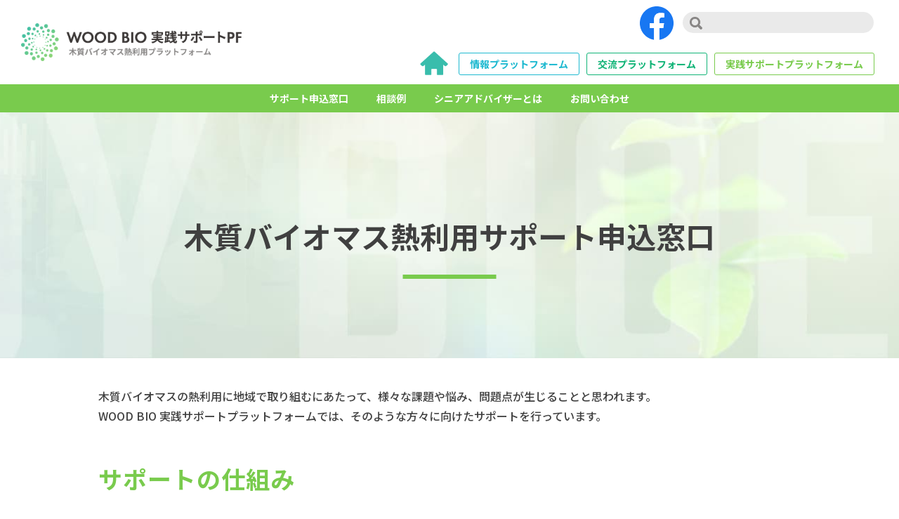

--- FILE ---
content_type: text/html; charset=UTF-8
request_url: https://support.wbioplfm.net/contact/
body_size: 15884
content:
<!doctype html>
<html lang="ja">
<head prefix="og: http://ogp.me/ns# fb: http://ogp.me/ns/fb# website: http://ogp.me/ns/website#">
	<!-- Google tag (gtag.js) -->
	<script async src="https://www.googletagmanager.com/gtag/js?id=G-3LD82H1TGZ"></script>
	<script>
	window.dataLayer = window.dataLayer || [];
	function gtag(){dataLayer.push(arguments);}
	gtag('js', new Date());

	gtag('config', 'G-3LD82H1TGZ');
	</script>


	<meta charset="UTF-8">
	<meta name="viewport" content="width=device-width, initial-scale=1">
	<link rel="profile" href="https://gmpg.org/xfn/11">

	<!-- ati OGP -->
	<link rel="apple-touch-icon" href="">
	<meta property="og:url" content="https://support.wbioplfm.net/">
	<meta property="og:type" content="website">
	<meta property="og:image" content="">
	<meta property="og:title" content="WOOD BIO 木質バイオマス熱利用実践サポートプラットフォーム">
	<meta property="og:description" content="木質バイオマスエネルギーの熱利用に取り組もうとする方に向けて、事業実行に必要な情報や、仲間と意見交換できる場、専門家に相談できる場を提供するWebサイトです。" />

	<!-- jQuery -->
	<script src="https://ajax.googleapis.com/ajax/libs/jquery/3.3.1/jquery.min.js"></script>

	<!-- font -->
	<link rel="preconnect" href="https://fonts.googleapis.com">
  <link rel="preconnect" href="https://fonts.gstatic.com" crossorigin>
  <link href="https://fonts.googleapis.com/css2?family=Noto+Sans+JP:wght@500;700&display=swap" rel="stylesheet">

	<title>木質バイオマス熱利用サポート申込窓口 &#8211; 実践サポートプラットフォーム | WOOD BIO</title>
<meta name='robots' content='max-image-preview:large' />
<link rel="alternate" type="application/rss+xml" title="実践サポートプラットフォーム | WOOD BIO &raquo; フィード" href="https://support.wbioplfm.net/feed/" />
<link rel="alternate" type="application/rss+xml" title="実践サポートプラットフォーム | WOOD BIO &raquo; コメントフィード" href="https://support.wbioplfm.net/comments/feed/" />
<link rel="alternate" title="oEmbed (JSON)" type="application/json+oembed" href="https://support.wbioplfm.net/wp-json/oembed/1.0/embed?url=https%3A%2F%2Fsupport.wbioplfm.net%2Fcontact%2F" />
<link rel="alternate" title="oEmbed (XML)" type="text/xml+oembed" href="https://support.wbioplfm.net/wp-json/oembed/1.0/embed?url=https%3A%2F%2Fsupport.wbioplfm.net%2Fcontact%2F&#038;format=xml" />
<style id='wp-img-auto-sizes-contain-inline-css'>
img:is([sizes=auto i],[sizes^="auto," i]){contain-intrinsic-size:3000px 1500px}
/*# sourceURL=wp-img-auto-sizes-contain-inline-css */
</style>
<style id='wp-emoji-styles-inline-css'>

	img.wp-smiley, img.emoji {
		display: inline !important;
		border: none !important;
		box-shadow: none !important;
		height: 1em !important;
		width: 1em !important;
		margin: 0 0.07em !important;
		vertical-align: -0.1em !important;
		background: none !important;
		padding: 0 !important;
	}
/*# sourceURL=wp-emoji-styles-inline-css */
</style>
<style id='wp-block-library-inline-css'>
:root{--wp-block-synced-color:#7a00df;--wp-block-synced-color--rgb:122,0,223;--wp-bound-block-color:var(--wp-block-synced-color);--wp-editor-canvas-background:#ddd;--wp-admin-theme-color:#007cba;--wp-admin-theme-color--rgb:0,124,186;--wp-admin-theme-color-darker-10:#006ba1;--wp-admin-theme-color-darker-10--rgb:0,107,160.5;--wp-admin-theme-color-darker-20:#005a87;--wp-admin-theme-color-darker-20--rgb:0,90,135;--wp-admin-border-width-focus:2px}@media (min-resolution:192dpi){:root{--wp-admin-border-width-focus:1.5px}}.wp-element-button{cursor:pointer}:root .has-very-light-gray-background-color{background-color:#eee}:root .has-very-dark-gray-background-color{background-color:#313131}:root .has-very-light-gray-color{color:#eee}:root .has-very-dark-gray-color{color:#313131}:root .has-vivid-green-cyan-to-vivid-cyan-blue-gradient-background{background:linear-gradient(135deg,#00d084,#0693e3)}:root .has-purple-crush-gradient-background{background:linear-gradient(135deg,#34e2e4,#4721fb 50%,#ab1dfe)}:root .has-hazy-dawn-gradient-background{background:linear-gradient(135deg,#faaca8,#dad0ec)}:root .has-subdued-olive-gradient-background{background:linear-gradient(135deg,#fafae1,#67a671)}:root .has-atomic-cream-gradient-background{background:linear-gradient(135deg,#fdd79a,#004a59)}:root .has-nightshade-gradient-background{background:linear-gradient(135deg,#330968,#31cdcf)}:root .has-midnight-gradient-background{background:linear-gradient(135deg,#020381,#2874fc)}:root{--wp--preset--font-size--normal:16px;--wp--preset--font-size--huge:42px}.has-regular-font-size{font-size:1em}.has-larger-font-size{font-size:2.625em}.has-normal-font-size{font-size:var(--wp--preset--font-size--normal)}.has-huge-font-size{font-size:var(--wp--preset--font-size--huge)}.has-text-align-center{text-align:center}.has-text-align-left{text-align:left}.has-text-align-right{text-align:right}.has-fit-text{white-space:nowrap!important}#end-resizable-editor-section{display:none}.aligncenter{clear:both}.items-justified-left{justify-content:flex-start}.items-justified-center{justify-content:center}.items-justified-right{justify-content:flex-end}.items-justified-space-between{justify-content:space-between}.screen-reader-text{border:0;clip-path:inset(50%);height:1px;margin:-1px;overflow:hidden;padding:0;position:absolute;width:1px;word-wrap:normal!important}.screen-reader-text:focus{background-color:#ddd;clip-path:none;color:#444;display:block;font-size:1em;height:auto;left:5px;line-height:normal;padding:15px 23px 14px;text-decoration:none;top:5px;width:auto;z-index:100000}html :where(.has-border-color){border-style:solid}html :where([style*=border-top-color]){border-top-style:solid}html :where([style*=border-right-color]){border-right-style:solid}html :where([style*=border-bottom-color]){border-bottom-style:solid}html :where([style*=border-left-color]){border-left-style:solid}html :where([style*=border-width]){border-style:solid}html :where([style*=border-top-width]){border-top-style:solid}html :where([style*=border-right-width]){border-right-style:solid}html :where([style*=border-bottom-width]){border-bottom-style:solid}html :where([style*=border-left-width]){border-left-style:solid}html :where(img[class*=wp-image-]){height:auto;max-width:100%}:where(figure){margin:0 0 1em}html :where(.is-position-sticky){--wp-admin--admin-bar--position-offset:var(--wp-admin--admin-bar--height,0px)}@media screen and (max-width:600px){html :where(.is-position-sticky){--wp-admin--admin-bar--position-offset:0px}}

/*# sourceURL=wp-block-library-inline-css */
</style><style id='wp-block-button-inline-css'>
.wp-block-button__link{align-content:center;box-sizing:border-box;cursor:pointer;display:inline-block;height:100%;text-align:center;word-break:break-word}.wp-block-button__link.aligncenter{text-align:center}.wp-block-button__link.alignright{text-align:right}:where(.wp-block-button__link){border-radius:9999px;box-shadow:none;padding:calc(.667em + 2px) calc(1.333em + 2px);text-decoration:none}.wp-block-button[style*=text-decoration] .wp-block-button__link{text-decoration:inherit}.wp-block-buttons>.wp-block-button.has-custom-width{max-width:none}.wp-block-buttons>.wp-block-button.has-custom-width .wp-block-button__link{width:100%}.wp-block-buttons>.wp-block-button.has-custom-font-size .wp-block-button__link{font-size:inherit}.wp-block-buttons>.wp-block-button.wp-block-button__width-25{width:calc(25% - var(--wp--style--block-gap, .5em)*.75)}.wp-block-buttons>.wp-block-button.wp-block-button__width-50{width:calc(50% - var(--wp--style--block-gap, .5em)*.5)}.wp-block-buttons>.wp-block-button.wp-block-button__width-75{width:calc(75% - var(--wp--style--block-gap, .5em)*.25)}.wp-block-buttons>.wp-block-button.wp-block-button__width-100{flex-basis:100%;width:100%}.wp-block-buttons.is-vertical>.wp-block-button.wp-block-button__width-25{width:25%}.wp-block-buttons.is-vertical>.wp-block-button.wp-block-button__width-50{width:50%}.wp-block-buttons.is-vertical>.wp-block-button.wp-block-button__width-75{width:75%}.wp-block-button.is-style-squared,.wp-block-button__link.wp-block-button.is-style-squared{border-radius:0}.wp-block-button.no-border-radius,.wp-block-button__link.no-border-radius{border-radius:0!important}:root :where(.wp-block-button .wp-block-button__link.is-style-outline),:root :where(.wp-block-button.is-style-outline>.wp-block-button__link){border:2px solid;padding:.667em 1.333em}:root :where(.wp-block-button .wp-block-button__link.is-style-outline:not(.has-text-color)),:root :where(.wp-block-button.is-style-outline>.wp-block-button__link:not(.has-text-color)){color:currentColor}:root :where(.wp-block-button .wp-block-button__link.is-style-outline:not(.has-background)),:root :where(.wp-block-button.is-style-outline>.wp-block-button__link:not(.has-background)){background-color:initial;background-image:none}
/*# sourceURL=https://support.wbioplfm.net/wp/wp-includes/blocks/button/style.min.css */
</style>
<style id='wp-block-heading-inline-css'>
h1:where(.wp-block-heading).has-background,h2:where(.wp-block-heading).has-background,h3:where(.wp-block-heading).has-background,h4:where(.wp-block-heading).has-background,h5:where(.wp-block-heading).has-background,h6:where(.wp-block-heading).has-background{padding:1.25em 2.375em}h1.has-text-align-left[style*=writing-mode]:where([style*=vertical-lr]),h1.has-text-align-right[style*=writing-mode]:where([style*=vertical-rl]),h2.has-text-align-left[style*=writing-mode]:where([style*=vertical-lr]),h2.has-text-align-right[style*=writing-mode]:where([style*=vertical-rl]),h3.has-text-align-left[style*=writing-mode]:where([style*=vertical-lr]),h3.has-text-align-right[style*=writing-mode]:where([style*=vertical-rl]),h4.has-text-align-left[style*=writing-mode]:where([style*=vertical-lr]),h4.has-text-align-right[style*=writing-mode]:where([style*=vertical-rl]),h5.has-text-align-left[style*=writing-mode]:where([style*=vertical-lr]),h5.has-text-align-right[style*=writing-mode]:where([style*=vertical-rl]),h6.has-text-align-left[style*=writing-mode]:where([style*=vertical-lr]),h6.has-text-align-right[style*=writing-mode]:where([style*=vertical-rl]){rotate:180deg}
/*# sourceURL=https://support.wbioplfm.net/wp/wp-includes/blocks/heading/style.min.css */
</style>
<style id='wp-block-image-inline-css'>
.wp-block-image>a,.wp-block-image>figure>a{display:inline-block}.wp-block-image img{box-sizing:border-box;height:auto;max-width:100%;vertical-align:bottom}@media not (prefers-reduced-motion){.wp-block-image img.hide{visibility:hidden}.wp-block-image img.show{animation:show-content-image .4s}}.wp-block-image[style*=border-radius] img,.wp-block-image[style*=border-radius]>a{border-radius:inherit}.wp-block-image.has-custom-border img{box-sizing:border-box}.wp-block-image.aligncenter{text-align:center}.wp-block-image.alignfull>a,.wp-block-image.alignwide>a{width:100%}.wp-block-image.alignfull img,.wp-block-image.alignwide img{height:auto;width:100%}.wp-block-image .aligncenter,.wp-block-image .alignleft,.wp-block-image .alignright,.wp-block-image.aligncenter,.wp-block-image.alignleft,.wp-block-image.alignright{display:table}.wp-block-image .aligncenter>figcaption,.wp-block-image .alignleft>figcaption,.wp-block-image .alignright>figcaption,.wp-block-image.aligncenter>figcaption,.wp-block-image.alignleft>figcaption,.wp-block-image.alignright>figcaption{caption-side:bottom;display:table-caption}.wp-block-image .alignleft{float:left;margin:.5em 1em .5em 0}.wp-block-image .alignright{float:right;margin:.5em 0 .5em 1em}.wp-block-image .aligncenter{margin-left:auto;margin-right:auto}.wp-block-image :where(figcaption){margin-bottom:1em;margin-top:.5em}.wp-block-image.is-style-circle-mask img{border-radius:9999px}@supports ((-webkit-mask-image:none) or (mask-image:none)) or (-webkit-mask-image:none){.wp-block-image.is-style-circle-mask img{border-radius:0;-webkit-mask-image:url('data:image/svg+xml;utf8,<svg viewBox="0 0 100 100" xmlns="http://www.w3.org/2000/svg"><circle cx="50" cy="50" r="50"/></svg>');mask-image:url('data:image/svg+xml;utf8,<svg viewBox="0 0 100 100" xmlns="http://www.w3.org/2000/svg"><circle cx="50" cy="50" r="50"/></svg>');mask-mode:alpha;-webkit-mask-position:center;mask-position:center;-webkit-mask-repeat:no-repeat;mask-repeat:no-repeat;-webkit-mask-size:contain;mask-size:contain}}:root :where(.wp-block-image.is-style-rounded img,.wp-block-image .is-style-rounded img){border-radius:9999px}.wp-block-image figure{margin:0}.wp-lightbox-container{display:flex;flex-direction:column;position:relative}.wp-lightbox-container img{cursor:zoom-in}.wp-lightbox-container img:hover+button{opacity:1}.wp-lightbox-container button{align-items:center;backdrop-filter:blur(16px) saturate(180%);background-color:#5a5a5a40;border:none;border-radius:4px;cursor:zoom-in;display:flex;height:20px;justify-content:center;opacity:0;padding:0;position:absolute;right:16px;text-align:center;top:16px;width:20px;z-index:100}@media not (prefers-reduced-motion){.wp-lightbox-container button{transition:opacity .2s ease}}.wp-lightbox-container button:focus-visible{outline:3px auto #5a5a5a40;outline:3px auto -webkit-focus-ring-color;outline-offset:3px}.wp-lightbox-container button:hover{cursor:pointer;opacity:1}.wp-lightbox-container button:focus{opacity:1}.wp-lightbox-container button:focus,.wp-lightbox-container button:hover,.wp-lightbox-container button:not(:hover):not(:active):not(.has-background){background-color:#5a5a5a40;border:none}.wp-lightbox-overlay{box-sizing:border-box;cursor:zoom-out;height:100vh;left:0;overflow:hidden;position:fixed;top:0;visibility:hidden;width:100%;z-index:100000}.wp-lightbox-overlay .close-button{align-items:center;cursor:pointer;display:flex;justify-content:center;min-height:40px;min-width:40px;padding:0;position:absolute;right:calc(env(safe-area-inset-right) + 16px);top:calc(env(safe-area-inset-top) + 16px);z-index:5000000}.wp-lightbox-overlay .close-button:focus,.wp-lightbox-overlay .close-button:hover,.wp-lightbox-overlay .close-button:not(:hover):not(:active):not(.has-background){background:none;border:none}.wp-lightbox-overlay .lightbox-image-container{height:var(--wp--lightbox-container-height);left:50%;overflow:hidden;position:absolute;top:50%;transform:translate(-50%,-50%);transform-origin:top left;width:var(--wp--lightbox-container-width);z-index:9999999999}.wp-lightbox-overlay .wp-block-image{align-items:center;box-sizing:border-box;display:flex;height:100%;justify-content:center;margin:0;position:relative;transform-origin:0 0;width:100%;z-index:3000000}.wp-lightbox-overlay .wp-block-image img{height:var(--wp--lightbox-image-height);min-height:var(--wp--lightbox-image-height);min-width:var(--wp--lightbox-image-width);width:var(--wp--lightbox-image-width)}.wp-lightbox-overlay .wp-block-image figcaption{display:none}.wp-lightbox-overlay button{background:none;border:none}.wp-lightbox-overlay .scrim{background-color:#fff;height:100%;opacity:.9;position:absolute;width:100%;z-index:2000000}.wp-lightbox-overlay.active{visibility:visible}@media not (prefers-reduced-motion){.wp-lightbox-overlay.active{animation:turn-on-visibility .25s both}.wp-lightbox-overlay.active img{animation:turn-on-visibility .35s both}.wp-lightbox-overlay.show-closing-animation:not(.active){animation:turn-off-visibility .35s both}.wp-lightbox-overlay.show-closing-animation:not(.active) img{animation:turn-off-visibility .25s both}.wp-lightbox-overlay.zoom.active{animation:none;opacity:1;visibility:visible}.wp-lightbox-overlay.zoom.active .lightbox-image-container{animation:lightbox-zoom-in .4s}.wp-lightbox-overlay.zoom.active .lightbox-image-container img{animation:none}.wp-lightbox-overlay.zoom.active .scrim{animation:turn-on-visibility .4s forwards}.wp-lightbox-overlay.zoom.show-closing-animation:not(.active){animation:none}.wp-lightbox-overlay.zoom.show-closing-animation:not(.active) .lightbox-image-container{animation:lightbox-zoom-out .4s}.wp-lightbox-overlay.zoom.show-closing-animation:not(.active) .lightbox-image-container img{animation:none}.wp-lightbox-overlay.zoom.show-closing-animation:not(.active) .scrim{animation:turn-off-visibility .4s forwards}}@keyframes show-content-image{0%{visibility:hidden}99%{visibility:hidden}to{visibility:visible}}@keyframes turn-on-visibility{0%{opacity:0}to{opacity:1}}@keyframes turn-off-visibility{0%{opacity:1;visibility:visible}99%{opacity:0;visibility:visible}to{opacity:0;visibility:hidden}}@keyframes lightbox-zoom-in{0%{transform:translate(calc((-100vw + var(--wp--lightbox-scrollbar-width))/2 + var(--wp--lightbox-initial-left-position)),calc(-50vh + var(--wp--lightbox-initial-top-position))) scale(var(--wp--lightbox-scale))}to{transform:translate(-50%,-50%) scale(1)}}@keyframes lightbox-zoom-out{0%{transform:translate(-50%,-50%) scale(1);visibility:visible}99%{visibility:visible}to{transform:translate(calc((-100vw + var(--wp--lightbox-scrollbar-width))/2 + var(--wp--lightbox-initial-left-position)),calc(-50vh + var(--wp--lightbox-initial-top-position))) scale(var(--wp--lightbox-scale));visibility:hidden}}
/*# sourceURL=https://support.wbioplfm.net/wp/wp-includes/blocks/image/style.min.css */
</style>
<style id='wp-block-list-inline-css'>
ol,ul{box-sizing:border-box}:root :where(.wp-block-list.has-background){padding:1.25em 2.375em}
/*# sourceURL=https://support.wbioplfm.net/wp/wp-includes/blocks/list/style.min.css */
</style>
<style id='wp-block-buttons-inline-css'>
.wp-block-buttons{box-sizing:border-box}.wp-block-buttons.is-vertical{flex-direction:column}.wp-block-buttons.is-vertical>.wp-block-button:last-child{margin-bottom:0}.wp-block-buttons>.wp-block-button{display:inline-block;margin:0}.wp-block-buttons.is-content-justification-left{justify-content:flex-start}.wp-block-buttons.is-content-justification-left.is-vertical{align-items:flex-start}.wp-block-buttons.is-content-justification-center{justify-content:center}.wp-block-buttons.is-content-justification-center.is-vertical{align-items:center}.wp-block-buttons.is-content-justification-right{justify-content:flex-end}.wp-block-buttons.is-content-justification-right.is-vertical{align-items:flex-end}.wp-block-buttons.is-content-justification-space-between{justify-content:space-between}.wp-block-buttons.aligncenter{text-align:center}.wp-block-buttons:not(.is-content-justification-space-between,.is-content-justification-right,.is-content-justification-left,.is-content-justification-center) .wp-block-button.aligncenter{margin-left:auto;margin-right:auto;width:100%}.wp-block-buttons[style*=text-decoration] .wp-block-button,.wp-block-buttons[style*=text-decoration] .wp-block-button__link{text-decoration:inherit}.wp-block-buttons.has-custom-font-size .wp-block-button__link{font-size:inherit}.wp-block-buttons .wp-block-button__link{width:100%}.wp-block-button.aligncenter{text-align:center}
/*# sourceURL=https://support.wbioplfm.net/wp/wp-includes/blocks/buttons/style.min.css */
</style>
<style id='wp-block-paragraph-inline-css'>
.is-small-text{font-size:.875em}.is-regular-text{font-size:1em}.is-large-text{font-size:2.25em}.is-larger-text{font-size:3em}.has-drop-cap:not(:focus):first-letter{float:left;font-size:8.4em;font-style:normal;font-weight:100;line-height:.68;margin:.05em .1em 0 0;text-transform:uppercase}body.rtl .has-drop-cap:not(:focus):first-letter{float:none;margin-left:.1em}p.has-drop-cap.has-background{overflow:hidden}:root :where(p.has-background){padding:1.25em 2.375em}:where(p.has-text-color:not(.has-link-color)) a{color:inherit}p.has-text-align-left[style*="writing-mode:vertical-lr"],p.has-text-align-right[style*="writing-mode:vertical-rl"]{rotate:180deg}
/*# sourceURL=https://support.wbioplfm.net/wp/wp-includes/blocks/paragraph/style.min.css */
</style>
<style id='global-styles-inline-css'>
:root{--wp--preset--aspect-ratio--square: 1;--wp--preset--aspect-ratio--4-3: 4/3;--wp--preset--aspect-ratio--3-4: 3/4;--wp--preset--aspect-ratio--3-2: 3/2;--wp--preset--aspect-ratio--2-3: 2/3;--wp--preset--aspect-ratio--16-9: 16/9;--wp--preset--aspect-ratio--9-16: 9/16;--wp--preset--color--black: #000000;--wp--preset--color--cyan-bluish-gray: #abb8c3;--wp--preset--color--white: #ffffff;--wp--preset--color--pale-pink: #f78da7;--wp--preset--color--vivid-red: #cf2e2e;--wp--preset--color--luminous-vivid-orange: #ff6900;--wp--preset--color--luminous-vivid-amber: #fcb900;--wp--preset--color--light-green-cyan: #7bdcb5;--wp--preset--color--vivid-green-cyan: #00d084;--wp--preset--color--pale-cyan-blue: #8ed1fc;--wp--preset--color--vivid-cyan-blue: #0693e3;--wp--preset--color--vivid-purple: #9b51e0;--wp--preset--gradient--vivid-cyan-blue-to-vivid-purple: linear-gradient(135deg,rgb(6,147,227) 0%,rgb(155,81,224) 100%);--wp--preset--gradient--light-green-cyan-to-vivid-green-cyan: linear-gradient(135deg,rgb(122,220,180) 0%,rgb(0,208,130) 100%);--wp--preset--gradient--luminous-vivid-amber-to-luminous-vivid-orange: linear-gradient(135deg,rgb(252,185,0) 0%,rgb(255,105,0) 100%);--wp--preset--gradient--luminous-vivid-orange-to-vivid-red: linear-gradient(135deg,rgb(255,105,0) 0%,rgb(207,46,46) 100%);--wp--preset--gradient--very-light-gray-to-cyan-bluish-gray: linear-gradient(135deg,rgb(238,238,238) 0%,rgb(169,184,195) 100%);--wp--preset--gradient--cool-to-warm-spectrum: linear-gradient(135deg,rgb(74,234,220) 0%,rgb(151,120,209) 20%,rgb(207,42,186) 40%,rgb(238,44,130) 60%,rgb(251,105,98) 80%,rgb(254,248,76) 100%);--wp--preset--gradient--blush-light-purple: linear-gradient(135deg,rgb(255,206,236) 0%,rgb(152,150,240) 100%);--wp--preset--gradient--blush-bordeaux: linear-gradient(135deg,rgb(254,205,165) 0%,rgb(254,45,45) 50%,rgb(107,0,62) 100%);--wp--preset--gradient--luminous-dusk: linear-gradient(135deg,rgb(255,203,112) 0%,rgb(199,81,192) 50%,rgb(65,88,208) 100%);--wp--preset--gradient--pale-ocean: linear-gradient(135deg,rgb(255,245,203) 0%,rgb(182,227,212) 50%,rgb(51,167,181) 100%);--wp--preset--gradient--electric-grass: linear-gradient(135deg,rgb(202,248,128) 0%,rgb(113,206,126) 100%);--wp--preset--gradient--midnight: linear-gradient(135deg,rgb(2,3,129) 0%,rgb(40,116,252) 100%);--wp--preset--font-size--small: 13px;--wp--preset--font-size--medium: 20px;--wp--preset--font-size--large: 36px;--wp--preset--font-size--x-large: 42px;--wp--preset--spacing--20: 0.44rem;--wp--preset--spacing--30: 0.67rem;--wp--preset--spacing--40: 1rem;--wp--preset--spacing--50: 1.5rem;--wp--preset--spacing--60: 2.25rem;--wp--preset--spacing--70: 3.38rem;--wp--preset--spacing--80: 5.06rem;--wp--preset--shadow--natural: 6px 6px 9px rgba(0, 0, 0, 0.2);--wp--preset--shadow--deep: 12px 12px 50px rgba(0, 0, 0, 0.4);--wp--preset--shadow--sharp: 6px 6px 0px rgba(0, 0, 0, 0.2);--wp--preset--shadow--outlined: 6px 6px 0px -3px rgb(255, 255, 255), 6px 6px rgb(0, 0, 0);--wp--preset--shadow--crisp: 6px 6px 0px rgb(0, 0, 0);}:where(.is-layout-flex){gap: 0.5em;}:where(.is-layout-grid){gap: 0.5em;}body .is-layout-flex{display: flex;}.is-layout-flex{flex-wrap: wrap;align-items: center;}.is-layout-flex > :is(*, div){margin: 0;}body .is-layout-grid{display: grid;}.is-layout-grid > :is(*, div){margin: 0;}:where(.wp-block-columns.is-layout-flex){gap: 2em;}:where(.wp-block-columns.is-layout-grid){gap: 2em;}:where(.wp-block-post-template.is-layout-flex){gap: 1.25em;}:where(.wp-block-post-template.is-layout-grid){gap: 1.25em;}.has-black-color{color: var(--wp--preset--color--black) !important;}.has-cyan-bluish-gray-color{color: var(--wp--preset--color--cyan-bluish-gray) !important;}.has-white-color{color: var(--wp--preset--color--white) !important;}.has-pale-pink-color{color: var(--wp--preset--color--pale-pink) !important;}.has-vivid-red-color{color: var(--wp--preset--color--vivid-red) !important;}.has-luminous-vivid-orange-color{color: var(--wp--preset--color--luminous-vivid-orange) !important;}.has-luminous-vivid-amber-color{color: var(--wp--preset--color--luminous-vivid-amber) !important;}.has-light-green-cyan-color{color: var(--wp--preset--color--light-green-cyan) !important;}.has-vivid-green-cyan-color{color: var(--wp--preset--color--vivid-green-cyan) !important;}.has-pale-cyan-blue-color{color: var(--wp--preset--color--pale-cyan-blue) !important;}.has-vivid-cyan-blue-color{color: var(--wp--preset--color--vivid-cyan-blue) !important;}.has-vivid-purple-color{color: var(--wp--preset--color--vivid-purple) !important;}.has-black-background-color{background-color: var(--wp--preset--color--black) !important;}.has-cyan-bluish-gray-background-color{background-color: var(--wp--preset--color--cyan-bluish-gray) !important;}.has-white-background-color{background-color: var(--wp--preset--color--white) !important;}.has-pale-pink-background-color{background-color: var(--wp--preset--color--pale-pink) !important;}.has-vivid-red-background-color{background-color: var(--wp--preset--color--vivid-red) !important;}.has-luminous-vivid-orange-background-color{background-color: var(--wp--preset--color--luminous-vivid-orange) !important;}.has-luminous-vivid-amber-background-color{background-color: var(--wp--preset--color--luminous-vivid-amber) !important;}.has-light-green-cyan-background-color{background-color: var(--wp--preset--color--light-green-cyan) !important;}.has-vivid-green-cyan-background-color{background-color: var(--wp--preset--color--vivid-green-cyan) !important;}.has-pale-cyan-blue-background-color{background-color: var(--wp--preset--color--pale-cyan-blue) !important;}.has-vivid-cyan-blue-background-color{background-color: var(--wp--preset--color--vivid-cyan-blue) !important;}.has-vivid-purple-background-color{background-color: var(--wp--preset--color--vivid-purple) !important;}.has-black-border-color{border-color: var(--wp--preset--color--black) !important;}.has-cyan-bluish-gray-border-color{border-color: var(--wp--preset--color--cyan-bluish-gray) !important;}.has-white-border-color{border-color: var(--wp--preset--color--white) !important;}.has-pale-pink-border-color{border-color: var(--wp--preset--color--pale-pink) !important;}.has-vivid-red-border-color{border-color: var(--wp--preset--color--vivid-red) !important;}.has-luminous-vivid-orange-border-color{border-color: var(--wp--preset--color--luminous-vivid-orange) !important;}.has-luminous-vivid-amber-border-color{border-color: var(--wp--preset--color--luminous-vivid-amber) !important;}.has-light-green-cyan-border-color{border-color: var(--wp--preset--color--light-green-cyan) !important;}.has-vivid-green-cyan-border-color{border-color: var(--wp--preset--color--vivid-green-cyan) !important;}.has-pale-cyan-blue-border-color{border-color: var(--wp--preset--color--pale-cyan-blue) !important;}.has-vivid-cyan-blue-border-color{border-color: var(--wp--preset--color--vivid-cyan-blue) !important;}.has-vivid-purple-border-color{border-color: var(--wp--preset--color--vivid-purple) !important;}.has-vivid-cyan-blue-to-vivid-purple-gradient-background{background: var(--wp--preset--gradient--vivid-cyan-blue-to-vivid-purple) !important;}.has-light-green-cyan-to-vivid-green-cyan-gradient-background{background: var(--wp--preset--gradient--light-green-cyan-to-vivid-green-cyan) !important;}.has-luminous-vivid-amber-to-luminous-vivid-orange-gradient-background{background: var(--wp--preset--gradient--luminous-vivid-amber-to-luminous-vivid-orange) !important;}.has-luminous-vivid-orange-to-vivid-red-gradient-background{background: var(--wp--preset--gradient--luminous-vivid-orange-to-vivid-red) !important;}.has-very-light-gray-to-cyan-bluish-gray-gradient-background{background: var(--wp--preset--gradient--very-light-gray-to-cyan-bluish-gray) !important;}.has-cool-to-warm-spectrum-gradient-background{background: var(--wp--preset--gradient--cool-to-warm-spectrum) !important;}.has-blush-light-purple-gradient-background{background: var(--wp--preset--gradient--blush-light-purple) !important;}.has-blush-bordeaux-gradient-background{background: var(--wp--preset--gradient--blush-bordeaux) !important;}.has-luminous-dusk-gradient-background{background: var(--wp--preset--gradient--luminous-dusk) !important;}.has-pale-ocean-gradient-background{background: var(--wp--preset--gradient--pale-ocean) !important;}.has-electric-grass-gradient-background{background: var(--wp--preset--gradient--electric-grass) !important;}.has-midnight-gradient-background{background: var(--wp--preset--gradient--midnight) !important;}.has-small-font-size{font-size: var(--wp--preset--font-size--small) !important;}.has-medium-font-size{font-size: var(--wp--preset--font-size--medium) !important;}.has-large-font-size{font-size: var(--wp--preset--font-size--large) !important;}.has-x-large-font-size{font-size: var(--wp--preset--font-size--x-large) !important;}
/*# sourceURL=global-styles-inline-css */
</style>
<style id='core-block-supports-inline-css'>
.wp-container-core-buttons-is-layout-16018d1d{justify-content:center;}
/*# sourceURL=core-block-supports-inline-css */
</style>

<style id='classic-theme-styles-inline-css'>
/*! This file is auto-generated */
.wp-block-button__link{color:#fff;background-color:#32373c;border-radius:9999px;box-shadow:none;text-decoration:none;padding:calc(.667em + 2px) calc(1.333em + 2px);font-size:1.125em}.wp-block-file__button{background:#32373c;color:#fff;text-decoration:none}
/*# sourceURL=/wp-includes/css/classic-themes.min.css */
</style>
<link rel='stylesheet' id='contact-form-7-css' href='https://support.wbioplfm.net/wp/wp-content/plugins/contact-form-7/includes/css/styles.css?ver=6.1.4' media='all' />
<link rel='stylesheet' id='wood-bio-style-css' href='https://support.wbioplfm.net/wp/wp-content/themes/wood-bio-support/style.css?ver=1.0.0' media='all' />
<link rel='stylesheet' id='main-style-css' href='https://support.wbioplfm.net/wp/wp-content/themes/wood-bio-support/style.css?ver=6.9' media='all' />
<link rel='stylesheet' id='singleReset-css' href='https://support.wbioplfm.net/wp/wp-content/themes/wood-bio-support/css/singleReset.css?ver=6.9' media='all' />
<link rel='stylesheet' id='underMenu-css' href='https://support.wbioplfm.net/wp/wp-content/themes/wood-bio-support/css/menu.css?ver=6.9' media='all' />
<link rel='stylesheet' id='styles-css' href='https://support.wbioplfm.net/wp/wp-content/themes/wood-bio-support/css/styles.css?ver=6.9' media='all' />
<link rel='stylesheet' id='under-css' href='https://support.wbioplfm.net/wp/wp-content/themes/wood-bio-support/css/under.css?ver=6.9' media='all' />
<link rel='stylesheet' id='single-css' href='https://support.wbioplfm.net/wp/wp-content/themes/wood-bio-support/css/single.css?ver=6.9' media='all' />
<link rel='stylesheet' id='contactPage-css' href='https://support.wbioplfm.net/wp/wp-content/themes/wood-bio-support/contact/css/contactPage.css?ver=6.9' media='all' />
<link rel='stylesheet' id='aboutPlatform-css' href='https://support.wbioplfm.net/wp/wp-content/themes/wood-bio-support/css/aboutPlatform.css?ver=6.9' media='all' />
<link rel="https://api.w.org/" href="https://support.wbioplfm.net/wp-json/" /><link rel="alternate" title="JSON" type="application/json" href="https://support.wbioplfm.net/wp-json/wp/v2/pages/7" /><link rel="EditURI" type="application/rsd+xml" title="RSD" href="https://support.wbioplfm.net/wp/xmlrpc.php?rsd" />
<meta name="generator" content="WordPress 6.9" />
<link rel="canonical" href="https://support.wbioplfm.net/contact/" />
<link rel='shortlink' href='https://support.wbioplfm.net/?p=7' />
<link rel="icon" href="https://support.wbioplfm.net/wp/wp-content/uploads/2023/03/cropped-favicon-32x32.png" sizes="32x32" />
<link rel="icon" href="https://support.wbioplfm.net/wp/wp-content/uploads/2023/03/cropped-favicon-192x192.png" sizes="192x192" />
<link rel="apple-touch-icon" href="https://support.wbioplfm.net/wp/wp-content/uploads/2023/03/cropped-favicon-180x180.png" />
<meta name="msapplication-TileImage" content="https://support.wbioplfm.net/wp/wp-content/uploads/2023/03/cropped-favicon-270x270.png" />
</head>

<body class="wp-singular page-template page-template-contact page-template-index page-template-contactindex-php page page-id-7 wp-theme-wood-bio-support pf-sup" style="margin: 0;">
<div id="page" class="site">
	<a class="skip-link screen-reader-text" href="#primary">Skip to content</a>

	<header id="masthead" class="site-header">
		<div id="topMenuContainer">
			<div class="logo">
				<a href="https://support.wbioplfm.net/">
				<img src="https://support.wbioplfm.net/wp/wp-content/themes/wood-bio-support/img/logo.png" alt="WOOD BIO 木質バイオマス熱利用実践サポートプラットフォーム">
				</a>
			</div>
			<!-- <div class="logo"><a href="https://support.wbioplfm.net">実践サポートプラットフォーム | WOOD BIO</a></div> -->

			<div class="topMenuContents pc">
				<div class="header-tools">
					<nav class="socials" aria-label="SNS">
						<a class="sns instagram" href="https://www.instagram.com/wood.bio/" target="_blank" rel="noopener" aria-label="Instagram">
							<img src="https://support.wbioplfm.net/wp/wp-content/themes/wood-bio-support/img/icon-instagram.svg" alt="Instagram">
						</a>
						<a class="sns facebook" href="https://www.facebook.com/people/WOOD-BIO/61578693398961/?locale=ja_JP" target="_blank" rel="noopener" aria-label="Facebook">
							<img src="https://support.wbioplfm.net/wp/wp-content/themes/wood-bio-support/img/icon-facebook.svg" alt="Facebook">
						</a>
					</nav>
					<div class="search">
					<script async src="https://cse.google.com/cse.js?cx=d32cfd22f19eb475a">
					</script>
					<div class="gcse-search"></div>
					</div>
				</div>
				<ul class="platformLink">
				<li class="home"><a href="https://wbioplfm.net/"><img src="https://support.wbioplfm.net/wp/wp-content/themes/wood-bio-support/img/home.png" alt="WOOD BIOトップページへ"></a></li>
				<li class="platformLinkBtn pf-info"><a href="https://info.wbioplfm.net/">情報プラットフォーム</a></li>
				<li class="platformLinkBtn pf-com"><a href="https://community.wbioplfm.net/">交流プラットフォーム</a></li>
				<li class="platformLinkBtn pf-sup"><a href="https://support.wbioplfm.net/">実践サポートプラットフォーム</a></li>
				</ul>
			</div>
			<nav class="socials mobile" aria-label="SNS">
				<a class="sns instagram" href="https://www.instagram.com/wood.bio/" target="_blank" rel="noopener" aria-label="Instagram">
					<img src="https://support.wbioplfm.net/wp/wp-content/themes/wood-bio-support/img/icon-instagram.svg" alt="Instagram">
				</a>
				<a class="sns facebook" href="https://www.facebook.com/people/WOOD-BIO/61578693398961/?locale=ja_JP" target="_blank" rel="noopener" aria-label="Facebook">
					<img src="https://support.wbioplfm.net/wp/wp-content/themes/wood-bio-support/img/icon-facebook.svg" alt="Facebook">
				</a>
			</nav>
			<div id="menuBarContainer">
				<span></span>
				<span></span>
				<span></span>
			</div>
		</div>

		<div class="menu-%e3%83%98%e3%83%83%e3%83%80%e3%83%bc%e3%83%a1%e3%83%8b%e3%83%a5%e3%83%bc-container"><ul id="menu-%e3%83%98%e3%83%83%e3%83%80%e3%83%bc%e3%83%a1%e3%83%8b%e3%83%a5%e3%83%bc" class="pageLink pc"><li id="menu-item-53" class="menu-item menu-item-type-post_type menu-item-object-page current-menu-item page_item page-item-7 current_page_item menu-item-53"><a href="https://support.wbioplfm.net/contact/" aria-current="page">サポート申込窓口</a></li>
<li id="menu-item-254" class="menu-item menu-item-type-post_type menu-item-object-page menu-item-254"><a href="https://support.wbioplfm.net/consultation-example/">相談例</a></li>
<li id="menu-item-475" class="menu-item menu-item-type-post_type menu-item-object-page menu-item-475"><a href="https://support.wbioplfm.net/senioradvisor/">シニアアドバイザーとは</a></li>
<li id="menu-item-226" class="menu-item menu-item-type-custom menu-item-object-custom menu-item-226"><a href="https://wbioplfm.net/guidance/">お問い合わせ</a></li>
</ul></div>		<div class="searchSpContakner sp tb">
			<div class="header-tools">
				<div class="search searchSp">
					<script async src="https://cse.google.com/cse.js?cx=d32cfd22f19eb475a">
				</script>
					<div class="gcse-search"></div>
				</div>
			</div>
		</div>

		<div id="menuContents">
			<nav>
				<ul class="platformLink menuPlatformLink">
					<li class="home"><a href="https://wbioplfm.net/"><img src="https://support.wbioplfm.net/wp/wp-content/themes/wood-bio-support/img/home.png" alt="WOOD BIOトップページへ"></a></li>
					<li class="platformLinkBtn pf-info"><a href="https://info.wbioplfm.net/">情報プラットフォーム</a></li>
					<li class="platformLinkBtn pf-com"><a href="https://community.wbioplfm.net/">交流プラットフォーム</a></li>
					<li class="platformLinkBtn pf-sup"><a href="https://support.wbioplfm.net/">実践サポート<br class="tb sp">プラットフォーム</a></li>
				</ul>

				<div class="menu-%e3%82%b9%e3%83%9e%e3%83%9b%e3%83%a1%e3%83%8b%e3%83%a5%e3%83%bc-container"><ul id="menu-%e3%82%b9%e3%83%9e%e3%83%9b%e3%83%a1%e3%83%8b%e3%83%a5%e3%83%bc" class="menuContentsList"><li id="menu-item-341" class="menu-item menu-item-type-custom menu-item-object-custom menu-item-home menu-item-341"><a href="https://support.wbioplfm.net/">ホーム</a></li>
<li id="menu-item-342" class="menu-item menu-item-type-post_type menu-item-object-page current-menu-item page_item page-item-7 current_page_item menu-item-342"><a href="https://support.wbioplfm.net/contact/" aria-current="page">木質バイオマス熱利用サポート申込窓口</a></li>
<li id="menu-item-343" class="menu-item menu-item-type-post_type menu-item-object-page menu-item-343"><a href="https://support.wbioplfm.net/consultation-example/">相談例</a></li>
<li id="menu-item-481" class="menu-item menu-item-type-post_type menu-item-object-page menu-item-481"><a href="https://support.wbioplfm.net/senioradvisor/">シニアアドバイザーとは</a></li>
<li id="menu-item-345" class="menu-item menu-item-type-custom menu-item-object-custom menu-item-345"><a href="https://wbioplfm.net/introduction1/">ビジネスモデル</a></li>
<li id="menu-item-346" class="menu-item menu-item-type-custom menu-item-object-custom menu-item-346"><a href="https://wbioplfm.net/guidance/">お問い合わせ</a></li>
</ul></div>			</nav>
		</div>
	</header>

<main>
  <section id="articleContainer">
    <div id="fvContainer">
          <h1 class="gfont title">木質バイオマス熱利用サポート申込窓口</h1>
    </div>



    <div class="blogContainer">
        <div class="blogContents">
            <div class="blog">
<p>木質バイオマスの熱利用に地域で取り組むにあたって、様々な課題や悩み、問題点が生じることと思われます。<br>WOOD BIO 実践サポートプラットフォームでは、そのような方々に向けたサポートを行っています。</p>



<h2 class="wp-block-heading has-text-align-left">サポートの仕組み</h2>



<h3 class="wp-block-heading"><b>サポートの内容</b></h3>



<p>サポート申込窓口では、<br>・木質バイオマスの<mark style="background-color:rgba(0, 0, 0, 0)" class="has-inline-color has-vivid-red-color">熱利用</mark>に関する事業構想段階での支援<br>・木質バイオマスの<mark style="background-color:rgba(0, 0, 0, 0)" class="has-inline-color has-vivid-red-color">熱利用</mark>に関するFS調査、基本設計段階でのセカンドオピニオン<br>が必要な方に向けて、専門家によるサポートを提供しています。</p>



<p>例えば、このような相談に乗ることができます。</p>



<div class="wp-block-buttons is-content-justification-center is-layout-flex wp-container-core-buttons-is-layout-16018d1d wp-block-buttons-is-layout-flex">
<div class="wp-block-button"><a class="wp-block-button__link has-text-align-center wp-element-button" href="https://support.wbioplfm.net/consultation-example/">相談例</a></div>
</div>



<p></p>



<p>※サポートの対象は熱利用を主目的としたものに限っております。発電など、熱利用以外の木質バイオマスの利活用に関するご相談は、一般社団法人日本木質バイオマスエネルギー協会のHPの<a href="https://jwba.or.jp/support/">木質バイオマスエネルギー利活用相談窓口</a>にて受け付けておりますのでご活用ください。</p>



<h3 class="wp-block-heading"><b>サポートの流れ</b></h3>



<p>このような流れで依頼者のサポートを行っています。</p>


<div class="wp-block-image">
<figure class="aligncenter size-full is-resized"><img fetchpriority="high" decoding="async" width="3801" height="3191" src="https://support.wbioplfm.net/wp/wp-content/uploads/2023/10/contact1.png" alt="" class="wp-image-123" style="width:699px;height:auto" srcset="https://support.wbioplfm.net/wp/wp-content/uploads/2023/10/contact1.png 3801w, https://support.wbioplfm.net/wp/wp-content/uploads/2023/10/contact1-300x252.png 300w, https://support.wbioplfm.net/wp/wp-content/uploads/2023/10/contact1-1024x860.png 1024w, https://support.wbioplfm.net/wp/wp-content/uploads/2023/10/contact1-768x645.png 768w, https://support.wbioplfm.net/wp/wp-content/uploads/2023/10/contact1-1536x1289.png 1536w, https://support.wbioplfm.net/wp/wp-content/uploads/2023/10/contact1-2048x1719.png 2048w" sizes="(max-width: 3801px) 100vw, 3801px" /></figure>
</div>


<ol class="wp-block-list">
<li>サポート申込フォームから、依頼の内容を記入し申し込みます。</li>



<li>一般社団法人日本木質バイオマスエネルギー協会（事務局）が必要に応じてヒアリング等を行います。</li>



<li>事務局が適切と考えられるシニアアドバイザーを担当に任命します。</li>



<li>担当のシニアアドバイザーからサポートを受けます。</li>



<li>サポート終了後、依頼者の要望とシニアアドバイザーからの業務報告を踏まえ、事務局にて以下の判断を行った後、結果を依頼者にご連絡します。<br>①担当のシニアアドバイザーが引き続きサポートする。<br>➁別のシニアアドバイザーに業務を依頼する。<br>③サポートを終了する。</li>
</ol>



<h3 class="wp-block-heading">料金について</h3>



<p>１～５までのサポートは無料で行います。<br>なお、「５①」にて担当のシニアアドバイザーが引き続きサポートを行うこととなった場合は、以降の料金について該当のシニアアドバイザーと相談して取り決めていただくこととしています。</p>



<h3 class="wp-block-heading has-text-align-left">シニアアドバイザーとは</h3>



<p>より適切で価値のあるサポートを提供するため、一般社団法人日本木質バイオマスエネルギー協会にて木質バイオマスに関する知見を持った有識者をシニアアドバイザーに任命し、依頼者のサポートにご協力いただいています。</p>



<div class="wp-block-buttons is-content-justification-center is-layout-flex wp-container-core-buttons-is-layout-16018d1d wp-block-buttons-is-layout-flex">
<div class="wp-block-button"><a class="wp-block-button__link has-text-align-center wp-element-button" href="https://support.wbioplfm.net/senioradvisor/">シニアアドバイザーとは</a></div>
</div>



<h2 class="wp-block-heading has-text-align-left">サポート申込フォーム</h2>



<p>ご相談内容等を以下のフォームにご記入ください。</p>
</div>
        </div>
    </div>



    <div class="contactContainer">
      <div class="contactTitle">
        <p>サポート依頼内容<br class="sp">入力フォーム</p>
      </div>

      <div class="contactContents">
        <small>*は入力必須項目です。</small>
        
<div class="wpcf7 no-js" id="wpcf7-f119-o1" lang="ja" dir="ltr" data-wpcf7-id="119">
<div class="screen-reader-response"><p role="status" aria-live="polite" aria-atomic="true"></p> <ul></ul></div>
<form action="/contact/#wpcf7-f119-o1" method="post" class="wpcf7-form init" aria-label="コンタクトフォーム" novalidate="novalidate" data-status="init">
<fieldset class="hidden-fields-container"><input type="hidden" name="_wpcf7" value="119" /><input type="hidden" name="_wpcf7_version" value="6.1.4" /><input type="hidden" name="_wpcf7_locale" value="ja" /><input type="hidden" name="_wpcf7_unit_tag" value="wpcf7-f119-o1" /><input type="hidden" name="_wpcf7_container_post" value="0" /><input type="hidden" name="_wpcf7_posted_data_hash" value="" /><input type="hidden" name="_wpcf7_recaptcha_response" value="" />
</fieldset>
<p><label><span class="formLabel">お名前*</span><span class="wpcf7-form-control-wrap" data-name="your-name"><input size="40" maxlength="400" class="wpcf7-form-control wpcf7-text wpcf7-validates-as-required" aria-required="true" aria-invalid="false" value="" type="text" name="your-name" /></span></label>
</p>
<p><label><span class="formLabel">所属先名*</span><span class="wpcf7-form-control-wrap" data-name="affiliation"><input size="40" maxlength="400" class="wpcf7-form-control wpcf7-text wpcf7-validates-as-required" aria-required="true" aria-invalid="false" value="" type="text" name="affiliation" /></span> </label>
</p>
<p><label><span class="formLabel">都道府県*</span><span class="wpcf7-form-control-wrap" data-name="prefectures"><input size="40" maxlength="400" class="wpcf7-form-control wpcf7-text wpcf7-validates-as-required" aria-required="true" aria-invalid="false" value="" type="text" name="prefectures" /></span> </label>
</p>
<p><span class="forrmLabelContainer"><label><span class="formLabel">ご所属先の業種を<br class="pc" />選択してください*</span></label><span class="wpcf7-form-control-wrap" data-name="industry"><span class="wpcf7-form-control wpcf7-radio"><span class="wpcf7-list-item first"><label><input type="radio" name="industry" value="林業" checked="checked" /><span class="wpcf7-list-item-label">林業</span></label></span><span class="wpcf7-list-item"><label><input type="radio" name="industry" value="その他農林水産業" /><span class="wpcf7-list-item-label">その他農林水産業</span></label></span><span class="wpcf7-list-item"><label><input type="radio" name="industry" value="エネルギー（電気・ガス・水道・熱供給）" /><span class="wpcf7-list-item-label">エネルギー（電気・ガス・水道・熱供給）</span></label></span><span class="wpcf7-list-item"><label><input type="radio" name="industry" value="鉱業・砕石・砂利採取" /><span class="wpcf7-list-item-label">鉱業・砕石・砂利採取</span></label></span><span class="wpcf7-list-item"><label><input type="radio" name="industry" value="建設" /><span class="wpcf7-list-item-label">建設</span></label></span><span class="wpcf7-list-item"><label><input type="radio" name="industry" value="製材・ハウスメーカー" /><span class="wpcf7-list-item-label">製材・ハウスメーカー</span></label></span><span class="wpcf7-list-item"><label><input type="radio" name="industry" value="プラントメーカー" /><span class="wpcf7-list-item-label">プラントメーカー</span></label></span><span class="wpcf7-list-item"><label><input type="radio" name="industry" value="製造業" /><span class="wpcf7-list-item-label">製造業</span></label></span><span class="wpcf7-list-item"><label><input type="radio" name="industry" value="情報通信" /><span class="wpcf7-list-item-label">情報通信</span></label></span><span class="wpcf7-list-item"><label><input type="radio" name="industry" value="コンサルティング" /><span class="wpcf7-list-item-label">コンサルティング</span></label></span><span class="wpcf7-list-item"><label><input type="radio" name="industry" value="宿泊・飲食" /><span class="wpcf7-list-item-label">宿泊・飲食</span></label></span><span class="wpcf7-list-item"><label><input type="radio" name="industry" value="流通・販売" /><span class="wpcf7-list-item-label">流通・販売</span></label></span><span class="wpcf7-list-item"><label><input type="radio" name="industry" value="その他サービス" /><span class="wpcf7-list-item-label">その他サービス</span></label></span><span class="wpcf7-list-item"><label><input type="radio" name="industry" value="医療" /><span class="wpcf7-list-item-label">医療</span></label></span><span class="wpcf7-list-item"><label><input type="radio" name="industry" value="金融" /><span class="wpcf7-list-item-label">金融</span></label></span><span class="wpcf7-list-item"><label><input type="radio" name="industry" value="学校・研究機関" /><span class="wpcf7-list-item-label">学校・研究機関</span></label></span><span class="wpcf7-list-item"><label><input type="radio" name="industry" value="報道" /><span class="wpcf7-list-item-label">報道</span></label></span><span class="wpcf7-list-item"><label><input type="radio" name="industry" value="中央官庁" /><span class="wpcf7-list-item-label">中央官庁</span></label></span><span class="wpcf7-list-item"><label><input type="radio" name="industry" value="地方自治体団体" /><span class="wpcf7-list-item-label">地方自治体団体</span></label></span><span class="wpcf7-list-item"><label><input type="radio" name="industry" value="その他団体" /><span class="wpcf7-list-item-label">その他団体</span></label></span><span class="wpcf7-list-item"><label><input type="radio" name="industry" value="個人" /><span class="wpcf7-list-item-label">個人</span></label></span><span class="wpcf7-list-item last"><label><input type="radio" name="industry" value="その他" /><span class="wpcf7-list-item-label">その他</span></label></span></span></span></span>
</p>
<p><label><span class="formLabel">部署名</span><span class="wpcf7-form-control-wrap" data-name="department"><input size="40" maxlength="400" class="wpcf7-form-control wpcf7-text" aria-invalid="false" value="" type="text" name="department" /></span> </label>
</p>
<p><label><span class="formLabel">役職名</span><span class="wpcf7-form-control-wrap" data-name="post"><input size="40" maxlength="400" class="wpcf7-form-control wpcf7-text" aria-invalid="false" value="" type="text" name="post" /></span> </label>
</p>
<p><label><span class="formLabel">電話番号*</span><span class="wpcf7-form-control-wrap" data-name="tel"><input size="40" maxlength="400" class="wpcf7-form-control wpcf7-tel wpcf7-validates-as-required wpcf7-text wpcf7-validates-as-tel" aria-required="true" aria-invalid="false" value="" type="tel" name="tel" /></span> </label>
</p>
<p><label><span class="formLabel">メールアドレス*</span><span class="wpcf7-form-control-wrap" data-name="your-email"><input size="40" maxlength="400" class="wpcf7-form-control wpcf7-email wpcf7-validates-as-required wpcf7-text wpcf7-validates-as-email" aria-required="true" aria-invalid="false" value="" type="email" name="your-email" /></span> </label>
</p>
<p><span class="forrmLabelContainer"><label><span class="formLabel">サポート依頼事項*<br class="pc" />（複数選択可）</span></label><span class="wpcf7-form-control-wrap" data-name="support-contents"><span class="wpcf7-form-control wpcf7-checkbox wpcf7-validates-as-required"><span class="wpcf7-list-item first"><label><input type="checkbox" name="support-contents[]" value="事業構想段階での支援" /><span class="wpcf7-list-item-label">事業構想段階での支援</span></label></span><span class="wpcf7-list-item"><label><input type="checkbox" name="support-contents[]" value="FS調査、基本設計段階でのセカンドオピニオン" /><span class="wpcf7-list-item-label">FS調査、基本設計段階でのセカンドオピニオン</span></label></span><span class="wpcf7-list-item last"><label><input type="checkbox" name="support-contents[]" value="その他" /><span class="wpcf7-list-item-label">その他</span></label></span></span></span></span>
</p>
<p><span class="forrmLabelContainer"><label><span class="formLabel">相談内容の分類*<br class="pc" />（複数選択可）</span></label><span class="wpcf7-form-control-wrap" data-name="support-class"><span class="wpcf7-form-control wpcf7-checkbox wpcf7-validates-as-required"><span class="wpcf7-list-item first"><label><input type="checkbox" name="support-class[]" value="地域での燃料供給力" /><span class="wpcf7-list-item-label">地域での燃料供給力</span></label></span><span class="wpcf7-list-item"><label><input type="checkbox" name="support-class[]" value="燃料材供給システム" /><span class="wpcf7-list-item-label">燃料材供給システム</span></label></span><span class="wpcf7-list-item"><label><input type="checkbox" name="support-class[]" value="燃料材品質" /><span class="wpcf7-list-item-label">燃料材品質</span></label></span><span class="wpcf7-list-item"><label><input type="checkbox" name="support-class[]" value="熱負荷分析（既存施設の分析を含む）" /><span class="wpcf7-list-item-label">熱負荷分析（既存施設の分析を含む）</span></label></span><span class="wpcf7-list-item"><label><input type="checkbox" name="support-class[]" value="ボイラー選定（建屋設計、燃料搬入システムを含む）" /><span class="wpcf7-list-item-label">ボイラー選定（建屋設計、燃料搬入システムを含む）</span></label></span><span class="wpcf7-list-item"><label><input type="checkbox" name="support-class[]" value="バックアップシステム" /><span class="wpcf7-list-item-label">バックアップシステム</span></label></span><span class="wpcf7-list-item"><label><input type="checkbox" name="support-class[]" value="システム運用（経費試算を含む）" /><span class="wpcf7-list-item-label">システム運用（経費試算を含む）</span></label></span><span class="wpcf7-list-item"><label><input type="checkbox" name="support-class[]" value="トラブル対処" /><span class="wpcf7-list-item-label">トラブル対処</span></label></span><span class="wpcf7-list-item last"><label><input type="checkbox" name="support-class[]" value="その他" /><span class="wpcf7-list-item-label">その他</span></label></span></span></span></span>
</p>
<p><label class="textAreaContainer1"><span class="formLabel">相談内容の分類でその他を選んだ場合は、その内容について具体的にご記入ください</span><span class="wpcf7-form-control-wrap" data-name="others"><textarea cols="40" rows="10" maxlength="2000" class="wpcf7-form-control wpcf7-textarea" aria-invalid="false" name="others"></textarea></span> </label>
</p>
<p><label class="textAreaContainer2"><span class="formLabel">サポート依頼内容について詳細にご記入ください*<br />
また、担当するシニアアドバイザーについて希望があればこちらにご記入ください</span><span class="wpcf7-form-control-wrap" data-name="your-message"><textarea cols="40" rows="10" maxlength="2000" class="wpcf7-form-control wpcf7-textarea wpcf7-validates-as-required" aria-required="true" aria-invalid="false" name="your-message"></textarea></span> </label>
</p>
<div class="caution">
	<p>ご質問への回答は、約１週間を目安に記載いただいたメールアドレスに担当から返信をさせていただきます。<br />
回答が遅い、メールフォームから送信できないなど問題がございましたら、お手数ですが以下にご連絡をお願いいたします。<br />
メール：mail【at】jwba.or.jp　※【at】を＠に変換ください<br />
電話番号：03-5817-8491
	</p>
</div>
<p><input class="wpcf7-form-control wpcf7-submit has-spinner" type="submit" value="送信" />
</p><div class="wpcf7-response-output" aria-hidden="true"></div>
</form>
</div>
      </div>
    </div>

  </section>
</main>


	<a href="#" class="backtotop" id="backtotop" title="TOPへ戻る">
	<svg viewBox="0 0 45 45" xmlns="http://www.w3.org/2000/svg"><circle cx="22.5" cy="22.5" fill="#eaeaea" r="22.5"/><path d="m38.5 29.76-15.45-18.54c-.29-.34-.81-.34-1.1 0l-15.45 18.54c-.25.3-.21.75.09 1.01l1.24 1.03c.3.25.75.21 1.01-.09l13.11-15.73c.29-.34.81-.34 1.1 0l13.11 15.73c.25.3.7.34 1.01.09l1.24-1.03c.3-.25.34-.7.09-1.01z" fill="#808080"/></svg>
  </a>
<footer class="footer">
	<div class="footerContainer">
		<div class="footerCompany">
			<div class="footerLogo">
				<a href="https://support.wbioplfm.net/">
					<img src="https://support.wbioplfm.net/wp/wp-content/themes/wood-bio-support/img/logo.png" alt="">
				</a>
			</div>
			<address class="footerAddress">
				〒110-0016<br>
				東京都台東区台東3丁目12番5号クラシックビル604号室<br>
				<span class="tel"></span>TEL 03-5817-8491　FAX 03-5817-8492</span>
			</address>
		</div>
		<nav class="footerNav">
			<div class="footerNav-menu">
				<div class="menu-%e3%83%95%e3%83%83%e3%82%bf%e3%83%bc%e3%83%a1%e3%83%8b%e3%83%a5%e3%83%bc1-container"><ul id="menu-%e3%83%95%e3%83%83%e3%82%bf%e3%83%bc%e3%83%a1%e3%83%8b%e3%83%a5%e3%83%bc1" class="pageNav menu1"><li id="menu-item-507" class="menu-item menu-item-type-custom menu-item-object-custom menu-item-507"><a href="https://wbioplfm.net/about/">このサイトについて</a></li>
<li id="menu-item-484" class="menu-item menu-item-type-post_type menu-item-object-page current-menu-item page_item page-item-7 current_page_item menu-item-484"><a href="https://support.wbioplfm.net/contact/" aria-current="page">サポート申込窓口</a></li>
<li id="menu-item-483" class="menu-item menu-item-type-post_type menu-item-object-page menu-item-483"><a href="https://support.wbioplfm.net/consultation-example/">相談例</a></li>
<li id="menu-item-506" class="menu-item menu-item-type-post_type menu-item-object-page menu-item-506"><a href="https://support.wbioplfm.net/senioradvisor/">シニアアドバイザーとは</a></li>
</ul></div>								<div class="menu-%e3%83%95%e3%83%83%e3%82%bf%e3%83%bc%e3%83%a1%e3%83%8b%e3%83%a5%e3%83%bc3-container"><ul id="menu-%e3%83%95%e3%83%83%e3%82%bf%e3%83%bc%e3%83%a1%e3%83%8b%e3%83%a5%e3%83%bc3" class="pageNav menu3"><li id="menu-item-505" class="menu-item menu-item-type-custom menu-item-object-custom menu-item-505"><a href="https://wbioplfm.net/guidance/">お問い合わせ</a></li>
<li id="menu-item-485" class="menu-item menu-item-type-custom menu-item-object-custom menu-item-485"><a href="https://wbioplfm.net/sitemap/">サイトマップ</a></li>
<li id="menu-item-486" class="menu-item menu-item-type-custom menu-item-object-custom menu-item-486"><a href="https://wbioplfm.net/privacy-policy/">プライバシーポリシー</a></li>
<li id="menu-item-487" class="menu-item menu-item-type-custom menu-item-object-custom menu-item-487"><a href="https://wbioplfm.net/terms/">利用規約</a></li>
</ul></div>			</div>
			<div class="footerNav-common">
				<ul class="footerPlatformLink">
					<li class="footerHome"><a href="https://wbioplfm.net/"><img src="https://support.wbioplfm.net/wp/wp-content/themes/wood-bio-support/img/footerHome.png" alt="WOOD BIOトップページへ"></a></li>
					<li class="footerPlatformLinkBtn"><a href="https://info.wbioplfm.net/">情報プラットフォーム</a></li>
					<li class="footerPlatformLinkBtn"><a href="https://community.wbioplfm.net/">交流プラットフォーム</a></li>
					<li class="footerPlatformLinkBtn"><a href="https://support.wbioplfm.net/">実践サポートプラットフォーム</a></li>
				</ul>
			</div>
		</nav>
	</div>
	<div class="footer-copy">
		<p class="annotation">本WEBサイトは農林水産省林野庁の補助事業により一般社団法人日本木質バイオマスエネルギー協会が作成・運営しています</p>
		<span class="copyright">&copy; 2022 一般社団法人日本木質バイオマスエネルギー協会</span>
	</div>
</footer>


</div><!-- #page -->


<script type="speculationrules">
{"prefetch":[{"source":"document","where":{"and":[{"href_matches":"/*"},{"not":{"href_matches":["/wp/wp-*.php","/wp/wp-admin/*","/wp/wp-content/uploads/*","/wp/wp-content/*","/wp/wp-content/plugins/*","/wp/wp-content/themes/wood-bio-support/*","/*\\?(.+)"]}},{"not":{"selector_matches":"a[rel~=\"nofollow\"]"}},{"not":{"selector_matches":".no-prefetch, .no-prefetch a"}}]},"eagerness":"conservative"}]}
</script>
<script src="https://support.wbioplfm.net/wp/wp-includes/js/dist/hooks.min.js?ver=dd5603f07f9220ed27f1" id="wp-hooks-js"></script>
<script src="https://support.wbioplfm.net/wp/wp-includes/js/dist/i18n.min.js?ver=c26c3dc7bed366793375" id="wp-i18n-js"></script>
<script id="wp-i18n-js-after">
wp.i18n.setLocaleData( { 'text direction\u0004ltr': [ 'ltr' ] } );
//# sourceURL=wp-i18n-js-after
</script>
<script src="https://support.wbioplfm.net/wp/wp-content/plugins/contact-form-7/includes/swv/js/index.js?ver=6.1.4" id="swv-js"></script>
<script id="contact-form-7-js-translations">
( function( domain, translations ) {
	var localeData = translations.locale_data[ domain ] || translations.locale_data.messages;
	localeData[""].domain = domain;
	wp.i18n.setLocaleData( localeData, domain );
} )( "contact-form-7", {"translation-revision-date":"2025-11-30 08:12:23+0000","generator":"GlotPress\/4.0.3","domain":"messages","locale_data":{"messages":{"":{"domain":"messages","plural-forms":"nplurals=1; plural=0;","lang":"ja_JP"},"This contact form is placed in the wrong place.":["\u3053\u306e\u30b3\u30f3\u30bf\u30af\u30c8\u30d5\u30a9\u30fc\u30e0\u306f\u9593\u9055\u3063\u305f\u4f4d\u7f6e\u306b\u7f6e\u304b\u308c\u3066\u3044\u307e\u3059\u3002"],"Error:":["\u30a8\u30e9\u30fc:"]}},"comment":{"reference":"includes\/js\/index.js"}} );
//# sourceURL=contact-form-7-js-translations
</script>
<script id="contact-form-7-js-before">
var wpcf7 = {
    "api": {
        "root": "https:\/\/support.wbioplfm.net\/wp-json\/",
        "namespace": "contact-form-7\/v1"
    }
};
//# sourceURL=contact-form-7-js-before
</script>
<script src="https://support.wbioplfm.net/wp/wp-content/plugins/contact-form-7/includes/js/index.js?ver=6.1.4" id="contact-form-7-js"></script>
<script src="https://support.wbioplfm.net/wp/wp-content/themes/wood-bio-support/js/navigation.js?ver=1.0.0" id="wood-bio-navigation-js"></script>
<script src="https://support.wbioplfm.net/wp/wp-content/themes/wood-bio-support/js/main.js?ver=6.9" id="main-js"></script>
<script src="https://www.google.com/recaptcha/api.js?render=6Lf-92UoAAAAAKJrPQ5IarwGy3NDSMI-GoxwowSx&amp;ver=3.0" id="google-recaptcha-js"></script>
<script src="https://support.wbioplfm.net/wp/wp-includes/js/dist/vendor/wp-polyfill.min.js?ver=3.15.0" id="wp-polyfill-js"></script>
<script id="wpcf7-recaptcha-js-before">
var wpcf7_recaptcha = {
    "sitekey": "6Lf-92UoAAAAAKJrPQ5IarwGy3NDSMI-GoxwowSx",
    "actions": {
        "homepage": "homepage",
        "contactform": "contactform"
    }
};
//# sourceURL=wpcf7-recaptcha-js-before
</script>
<script src="https://support.wbioplfm.net/wp/wp-content/plugins/contact-form-7/modules/recaptcha/index.js?ver=6.1.4" id="wpcf7-recaptcha-js"></script>
<script id="wp-emoji-settings" type="application/json">
{"baseUrl":"https://s.w.org/images/core/emoji/17.0.2/72x72/","ext":".png","svgUrl":"https://s.w.org/images/core/emoji/17.0.2/svg/","svgExt":".svg","source":{"concatemoji":"https://support.wbioplfm.net/wp/wp-includes/js/wp-emoji-release.min.js?ver=6.9"}}
</script>
<script type="module">
/*! This file is auto-generated */
const a=JSON.parse(document.getElementById("wp-emoji-settings").textContent),o=(window._wpemojiSettings=a,"wpEmojiSettingsSupports"),s=["flag","emoji"];function i(e){try{var t={supportTests:e,timestamp:(new Date).valueOf()};sessionStorage.setItem(o,JSON.stringify(t))}catch(e){}}function c(e,t,n){e.clearRect(0,0,e.canvas.width,e.canvas.height),e.fillText(t,0,0);t=new Uint32Array(e.getImageData(0,0,e.canvas.width,e.canvas.height).data);e.clearRect(0,0,e.canvas.width,e.canvas.height),e.fillText(n,0,0);const a=new Uint32Array(e.getImageData(0,0,e.canvas.width,e.canvas.height).data);return t.every((e,t)=>e===a[t])}function p(e,t){e.clearRect(0,0,e.canvas.width,e.canvas.height),e.fillText(t,0,0);var n=e.getImageData(16,16,1,1);for(let e=0;e<n.data.length;e++)if(0!==n.data[e])return!1;return!0}function u(e,t,n,a){switch(t){case"flag":return n(e,"\ud83c\udff3\ufe0f\u200d\u26a7\ufe0f","\ud83c\udff3\ufe0f\u200b\u26a7\ufe0f")?!1:!n(e,"\ud83c\udde8\ud83c\uddf6","\ud83c\udde8\u200b\ud83c\uddf6")&&!n(e,"\ud83c\udff4\udb40\udc67\udb40\udc62\udb40\udc65\udb40\udc6e\udb40\udc67\udb40\udc7f","\ud83c\udff4\u200b\udb40\udc67\u200b\udb40\udc62\u200b\udb40\udc65\u200b\udb40\udc6e\u200b\udb40\udc67\u200b\udb40\udc7f");case"emoji":return!a(e,"\ud83e\u1fac8")}return!1}function f(e,t,n,a){let r;const o=(r="undefined"!=typeof WorkerGlobalScope&&self instanceof WorkerGlobalScope?new OffscreenCanvas(300,150):document.createElement("canvas")).getContext("2d",{willReadFrequently:!0}),s=(o.textBaseline="top",o.font="600 32px Arial",{});return e.forEach(e=>{s[e]=t(o,e,n,a)}),s}function r(e){var t=document.createElement("script");t.src=e,t.defer=!0,document.head.appendChild(t)}a.supports={everything:!0,everythingExceptFlag:!0},new Promise(t=>{let n=function(){try{var e=JSON.parse(sessionStorage.getItem(o));if("object"==typeof e&&"number"==typeof e.timestamp&&(new Date).valueOf()<e.timestamp+604800&&"object"==typeof e.supportTests)return e.supportTests}catch(e){}return null}();if(!n){if("undefined"!=typeof Worker&&"undefined"!=typeof OffscreenCanvas&&"undefined"!=typeof URL&&URL.createObjectURL&&"undefined"!=typeof Blob)try{var e="postMessage("+f.toString()+"("+[JSON.stringify(s),u.toString(),c.toString(),p.toString()].join(",")+"));",a=new Blob([e],{type:"text/javascript"});const r=new Worker(URL.createObjectURL(a),{name:"wpTestEmojiSupports"});return void(r.onmessage=e=>{i(n=e.data),r.terminate(),t(n)})}catch(e){}i(n=f(s,u,c,p))}t(n)}).then(e=>{for(const n in e)a.supports[n]=e[n],a.supports.everything=a.supports.everything&&a.supports[n],"flag"!==n&&(a.supports.everythingExceptFlag=a.supports.everythingExceptFlag&&a.supports[n]);var t;a.supports.everythingExceptFlag=a.supports.everythingExceptFlag&&!a.supports.flag,a.supports.everything||((t=a.source||{}).concatemoji?r(t.concatemoji):t.wpemoji&&t.twemoji&&(r(t.twemoji),r(t.wpemoji)))});
//# sourceURL=https://support.wbioplfm.net/wp/wp-includes/js/wp-emoji-loader.min.js
</script>

</body>
</html>


--- FILE ---
content_type: text/html; charset=utf-8
request_url: https://www.google.com/recaptcha/api2/anchor?ar=1&k=6Lf-92UoAAAAAKJrPQ5IarwGy3NDSMI-GoxwowSx&co=aHR0cHM6Ly9zdXBwb3J0LndiaW9wbGZtLm5ldDo0NDM.&hl=en&v=9TiwnJFHeuIw_s0wSd3fiKfN&size=invisible&anchor-ms=20000&execute-ms=30000&cb=3f98zaanvk1m
body_size: 48249
content:
<!DOCTYPE HTML><html dir="ltr" lang="en"><head><meta http-equiv="Content-Type" content="text/html; charset=UTF-8">
<meta http-equiv="X-UA-Compatible" content="IE=edge">
<title>reCAPTCHA</title>
<style type="text/css">
/* cyrillic-ext */
@font-face {
  font-family: 'Roboto';
  font-style: normal;
  font-weight: 400;
  font-stretch: 100%;
  src: url(//fonts.gstatic.com/s/roboto/v48/KFO7CnqEu92Fr1ME7kSn66aGLdTylUAMa3GUBHMdazTgWw.woff2) format('woff2');
  unicode-range: U+0460-052F, U+1C80-1C8A, U+20B4, U+2DE0-2DFF, U+A640-A69F, U+FE2E-FE2F;
}
/* cyrillic */
@font-face {
  font-family: 'Roboto';
  font-style: normal;
  font-weight: 400;
  font-stretch: 100%;
  src: url(//fonts.gstatic.com/s/roboto/v48/KFO7CnqEu92Fr1ME7kSn66aGLdTylUAMa3iUBHMdazTgWw.woff2) format('woff2');
  unicode-range: U+0301, U+0400-045F, U+0490-0491, U+04B0-04B1, U+2116;
}
/* greek-ext */
@font-face {
  font-family: 'Roboto';
  font-style: normal;
  font-weight: 400;
  font-stretch: 100%;
  src: url(//fonts.gstatic.com/s/roboto/v48/KFO7CnqEu92Fr1ME7kSn66aGLdTylUAMa3CUBHMdazTgWw.woff2) format('woff2');
  unicode-range: U+1F00-1FFF;
}
/* greek */
@font-face {
  font-family: 'Roboto';
  font-style: normal;
  font-weight: 400;
  font-stretch: 100%;
  src: url(//fonts.gstatic.com/s/roboto/v48/KFO7CnqEu92Fr1ME7kSn66aGLdTylUAMa3-UBHMdazTgWw.woff2) format('woff2');
  unicode-range: U+0370-0377, U+037A-037F, U+0384-038A, U+038C, U+038E-03A1, U+03A3-03FF;
}
/* math */
@font-face {
  font-family: 'Roboto';
  font-style: normal;
  font-weight: 400;
  font-stretch: 100%;
  src: url(//fonts.gstatic.com/s/roboto/v48/KFO7CnqEu92Fr1ME7kSn66aGLdTylUAMawCUBHMdazTgWw.woff2) format('woff2');
  unicode-range: U+0302-0303, U+0305, U+0307-0308, U+0310, U+0312, U+0315, U+031A, U+0326-0327, U+032C, U+032F-0330, U+0332-0333, U+0338, U+033A, U+0346, U+034D, U+0391-03A1, U+03A3-03A9, U+03B1-03C9, U+03D1, U+03D5-03D6, U+03F0-03F1, U+03F4-03F5, U+2016-2017, U+2034-2038, U+203C, U+2040, U+2043, U+2047, U+2050, U+2057, U+205F, U+2070-2071, U+2074-208E, U+2090-209C, U+20D0-20DC, U+20E1, U+20E5-20EF, U+2100-2112, U+2114-2115, U+2117-2121, U+2123-214F, U+2190, U+2192, U+2194-21AE, U+21B0-21E5, U+21F1-21F2, U+21F4-2211, U+2213-2214, U+2216-22FF, U+2308-230B, U+2310, U+2319, U+231C-2321, U+2336-237A, U+237C, U+2395, U+239B-23B7, U+23D0, U+23DC-23E1, U+2474-2475, U+25AF, U+25B3, U+25B7, U+25BD, U+25C1, U+25CA, U+25CC, U+25FB, U+266D-266F, U+27C0-27FF, U+2900-2AFF, U+2B0E-2B11, U+2B30-2B4C, U+2BFE, U+3030, U+FF5B, U+FF5D, U+1D400-1D7FF, U+1EE00-1EEFF;
}
/* symbols */
@font-face {
  font-family: 'Roboto';
  font-style: normal;
  font-weight: 400;
  font-stretch: 100%;
  src: url(//fonts.gstatic.com/s/roboto/v48/KFO7CnqEu92Fr1ME7kSn66aGLdTylUAMaxKUBHMdazTgWw.woff2) format('woff2');
  unicode-range: U+0001-000C, U+000E-001F, U+007F-009F, U+20DD-20E0, U+20E2-20E4, U+2150-218F, U+2190, U+2192, U+2194-2199, U+21AF, U+21E6-21F0, U+21F3, U+2218-2219, U+2299, U+22C4-22C6, U+2300-243F, U+2440-244A, U+2460-24FF, U+25A0-27BF, U+2800-28FF, U+2921-2922, U+2981, U+29BF, U+29EB, U+2B00-2BFF, U+4DC0-4DFF, U+FFF9-FFFB, U+10140-1018E, U+10190-1019C, U+101A0, U+101D0-101FD, U+102E0-102FB, U+10E60-10E7E, U+1D2C0-1D2D3, U+1D2E0-1D37F, U+1F000-1F0FF, U+1F100-1F1AD, U+1F1E6-1F1FF, U+1F30D-1F30F, U+1F315, U+1F31C, U+1F31E, U+1F320-1F32C, U+1F336, U+1F378, U+1F37D, U+1F382, U+1F393-1F39F, U+1F3A7-1F3A8, U+1F3AC-1F3AF, U+1F3C2, U+1F3C4-1F3C6, U+1F3CA-1F3CE, U+1F3D4-1F3E0, U+1F3ED, U+1F3F1-1F3F3, U+1F3F5-1F3F7, U+1F408, U+1F415, U+1F41F, U+1F426, U+1F43F, U+1F441-1F442, U+1F444, U+1F446-1F449, U+1F44C-1F44E, U+1F453, U+1F46A, U+1F47D, U+1F4A3, U+1F4B0, U+1F4B3, U+1F4B9, U+1F4BB, U+1F4BF, U+1F4C8-1F4CB, U+1F4D6, U+1F4DA, U+1F4DF, U+1F4E3-1F4E6, U+1F4EA-1F4ED, U+1F4F7, U+1F4F9-1F4FB, U+1F4FD-1F4FE, U+1F503, U+1F507-1F50B, U+1F50D, U+1F512-1F513, U+1F53E-1F54A, U+1F54F-1F5FA, U+1F610, U+1F650-1F67F, U+1F687, U+1F68D, U+1F691, U+1F694, U+1F698, U+1F6AD, U+1F6B2, U+1F6B9-1F6BA, U+1F6BC, U+1F6C6-1F6CF, U+1F6D3-1F6D7, U+1F6E0-1F6EA, U+1F6F0-1F6F3, U+1F6F7-1F6FC, U+1F700-1F7FF, U+1F800-1F80B, U+1F810-1F847, U+1F850-1F859, U+1F860-1F887, U+1F890-1F8AD, U+1F8B0-1F8BB, U+1F8C0-1F8C1, U+1F900-1F90B, U+1F93B, U+1F946, U+1F984, U+1F996, U+1F9E9, U+1FA00-1FA6F, U+1FA70-1FA7C, U+1FA80-1FA89, U+1FA8F-1FAC6, U+1FACE-1FADC, U+1FADF-1FAE9, U+1FAF0-1FAF8, U+1FB00-1FBFF;
}
/* vietnamese */
@font-face {
  font-family: 'Roboto';
  font-style: normal;
  font-weight: 400;
  font-stretch: 100%;
  src: url(//fonts.gstatic.com/s/roboto/v48/KFO7CnqEu92Fr1ME7kSn66aGLdTylUAMa3OUBHMdazTgWw.woff2) format('woff2');
  unicode-range: U+0102-0103, U+0110-0111, U+0128-0129, U+0168-0169, U+01A0-01A1, U+01AF-01B0, U+0300-0301, U+0303-0304, U+0308-0309, U+0323, U+0329, U+1EA0-1EF9, U+20AB;
}
/* latin-ext */
@font-face {
  font-family: 'Roboto';
  font-style: normal;
  font-weight: 400;
  font-stretch: 100%;
  src: url(//fonts.gstatic.com/s/roboto/v48/KFO7CnqEu92Fr1ME7kSn66aGLdTylUAMa3KUBHMdazTgWw.woff2) format('woff2');
  unicode-range: U+0100-02BA, U+02BD-02C5, U+02C7-02CC, U+02CE-02D7, U+02DD-02FF, U+0304, U+0308, U+0329, U+1D00-1DBF, U+1E00-1E9F, U+1EF2-1EFF, U+2020, U+20A0-20AB, U+20AD-20C0, U+2113, U+2C60-2C7F, U+A720-A7FF;
}
/* latin */
@font-face {
  font-family: 'Roboto';
  font-style: normal;
  font-weight: 400;
  font-stretch: 100%;
  src: url(//fonts.gstatic.com/s/roboto/v48/KFO7CnqEu92Fr1ME7kSn66aGLdTylUAMa3yUBHMdazQ.woff2) format('woff2');
  unicode-range: U+0000-00FF, U+0131, U+0152-0153, U+02BB-02BC, U+02C6, U+02DA, U+02DC, U+0304, U+0308, U+0329, U+2000-206F, U+20AC, U+2122, U+2191, U+2193, U+2212, U+2215, U+FEFF, U+FFFD;
}
/* cyrillic-ext */
@font-face {
  font-family: 'Roboto';
  font-style: normal;
  font-weight: 500;
  font-stretch: 100%;
  src: url(//fonts.gstatic.com/s/roboto/v48/KFO7CnqEu92Fr1ME7kSn66aGLdTylUAMa3GUBHMdazTgWw.woff2) format('woff2');
  unicode-range: U+0460-052F, U+1C80-1C8A, U+20B4, U+2DE0-2DFF, U+A640-A69F, U+FE2E-FE2F;
}
/* cyrillic */
@font-face {
  font-family: 'Roboto';
  font-style: normal;
  font-weight: 500;
  font-stretch: 100%;
  src: url(//fonts.gstatic.com/s/roboto/v48/KFO7CnqEu92Fr1ME7kSn66aGLdTylUAMa3iUBHMdazTgWw.woff2) format('woff2');
  unicode-range: U+0301, U+0400-045F, U+0490-0491, U+04B0-04B1, U+2116;
}
/* greek-ext */
@font-face {
  font-family: 'Roboto';
  font-style: normal;
  font-weight: 500;
  font-stretch: 100%;
  src: url(//fonts.gstatic.com/s/roboto/v48/KFO7CnqEu92Fr1ME7kSn66aGLdTylUAMa3CUBHMdazTgWw.woff2) format('woff2');
  unicode-range: U+1F00-1FFF;
}
/* greek */
@font-face {
  font-family: 'Roboto';
  font-style: normal;
  font-weight: 500;
  font-stretch: 100%;
  src: url(//fonts.gstatic.com/s/roboto/v48/KFO7CnqEu92Fr1ME7kSn66aGLdTylUAMa3-UBHMdazTgWw.woff2) format('woff2');
  unicode-range: U+0370-0377, U+037A-037F, U+0384-038A, U+038C, U+038E-03A1, U+03A3-03FF;
}
/* math */
@font-face {
  font-family: 'Roboto';
  font-style: normal;
  font-weight: 500;
  font-stretch: 100%;
  src: url(//fonts.gstatic.com/s/roboto/v48/KFO7CnqEu92Fr1ME7kSn66aGLdTylUAMawCUBHMdazTgWw.woff2) format('woff2');
  unicode-range: U+0302-0303, U+0305, U+0307-0308, U+0310, U+0312, U+0315, U+031A, U+0326-0327, U+032C, U+032F-0330, U+0332-0333, U+0338, U+033A, U+0346, U+034D, U+0391-03A1, U+03A3-03A9, U+03B1-03C9, U+03D1, U+03D5-03D6, U+03F0-03F1, U+03F4-03F5, U+2016-2017, U+2034-2038, U+203C, U+2040, U+2043, U+2047, U+2050, U+2057, U+205F, U+2070-2071, U+2074-208E, U+2090-209C, U+20D0-20DC, U+20E1, U+20E5-20EF, U+2100-2112, U+2114-2115, U+2117-2121, U+2123-214F, U+2190, U+2192, U+2194-21AE, U+21B0-21E5, U+21F1-21F2, U+21F4-2211, U+2213-2214, U+2216-22FF, U+2308-230B, U+2310, U+2319, U+231C-2321, U+2336-237A, U+237C, U+2395, U+239B-23B7, U+23D0, U+23DC-23E1, U+2474-2475, U+25AF, U+25B3, U+25B7, U+25BD, U+25C1, U+25CA, U+25CC, U+25FB, U+266D-266F, U+27C0-27FF, U+2900-2AFF, U+2B0E-2B11, U+2B30-2B4C, U+2BFE, U+3030, U+FF5B, U+FF5D, U+1D400-1D7FF, U+1EE00-1EEFF;
}
/* symbols */
@font-face {
  font-family: 'Roboto';
  font-style: normal;
  font-weight: 500;
  font-stretch: 100%;
  src: url(//fonts.gstatic.com/s/roboto/v48/KFO7CnqEu92Fr1ME7kSn66aGLdTylUAMaxKUBHMdazTgWw.woff2) format('woff2');
  unicode-range: U+0001-000C, U+000E-001F, U+007F-009F, U+20DD-20E0, U+20E2-20E4, U+2150-218F, U+2190, U+2192, U+2194-2199, U+21AF, U+21E6-21F0, U+21F3, U+2218-2219, U+2299, U+22C4-22C6, U+2300-243F, U+2440-244A, U+2460-24FF, U+25A0-27BF, U+2800-28FF, U+2921-2922, U+2981, U+29BF, U+29EB, U+2B00-2BFF, U+4DC0-4DFF, U+FFF9-FFFB, U+10140-1018E, U+10190-1019C, U+101A0, U+101D0-101FD, U+102E0-102FB, U+10E60-10E7E, U+1D2C0-1D2D3, U+1D2E0-1D37F, U+1F000-1F0FF, U+1F100-1F1AD, U+1F1E6-1F1FF, U+1F30D-1F30F, U+1F315, U+1F31C, U+1F31E, U+1F320-1F32C, U+1F336, U+1F378, U+1F37D, U+1F382, U+1F393-1F39F, U+1F3A7-1F3A8, U+1F3AC-1F3AF, U+1F3C2, U+1F3C4-1F3C6, U+1F3CA-1F3CE, U+1F3D4-1F3E0, U+1F3ED, U+1F3F1-1F3F3, U+1F3F5-1F3F7, U+1F408, U+1F415, U+1F41F, U+1F426, U+1F43F, U+1F441-1F442, U+1F444, U+1F446-1F449, U+1F44C-1F44E, U+1F453, U+1F46A, U+1F47D, U+1F4A3, U+1F4B0, U+1F4B3, U+1F4B9, U+1F4BB, U+1F4BF, U+1F4C8-1F4CB, U+1F4D6, U+1F4DA, U+1F4DF, U+1F4E3-1F4E6, U+1F4EA-1F4ED, U+1F4F7, U+1F4F9-1F4FB, U+1F4FD-1F4FE, U+1F503, U+1F507-1F50B, U+1F50D, U+1F512-1F513, U+1F53E-1F54A, U+1F54F-1F5FA, U+1F610, U+1F650-1F67F, U+1F687, U+1F68D, U+1F691, U+1F694, U+1F698, U+1F6AD, U+1F6B2, U+1F6B9-1F6BA, U+1F6BC, U+1F6C6-1F6CF, U+1F6D3-1F6D7, U+1F6E0-1F6EA, U+1F6F0-1F6F3, U+1F6F7-1F6FC, U+1F700-1F7FF, U+1F800-1F80B, U+1F810-1F847, U+1F850-1F859, U+1F860-1F887, U+1F890-1F8AD, U+1F8B0-1F8BB, U+1F8C0-1F8C1, U+1F900-1F90B, U+1F93B, U+1F946, U+1F984, U+1F996, U+1F9E9, U+1FA00-1FA6F, U+1FA70-1FA7C, U+1FA80-1FA89, U+1FA8F-1FAC6, U+1FACE-1FADC, U+1FADF-1FAE9, U+1FAF0-1FAF8, U+1FB00-1FBFF;
}
/* vietnamese */
@font-face {
  font-family: 'Roboto';
  font-style: normal;
  font-weight: 500;
  font-stretch: 100%;
  src: url(//fonts.gstatic.com/s/roboto/v48/KFO7CnqEu92Fr1ME7kSn66aGLdTylUAMa3OUBHMdazTgWw.woff2) format('woff2');
  unicode-range: U+0102-0103, U+0110-0111, U+0128-0129, U+0168-0169, U+01A0-01A1, U+01AF-01B0, U+0300-0301, U+0303-0304, U+0308-0309, U+0323, U+0329, U+1EA0-1EF9, U+20AB;
}
/* latin-ext */
@font-face {
  font-family: 'Roboto';
  font-style: normal;
  font-weight: 500;
  font-stretch: 100%;
  src: url(//fonts.gstatic.com/s/roboto/v48/KFO7CnqEu92Fr1ME7kSn66aGLdTylUAMa3KUBHMdazTgWw.woff2) format('woff2');
  unicode-range: U+0100-02BA, U+02BD-02C5, U+02C7-02CC, U+02CE-02D7, U+02DD-02FF, U+0304, U+0308, U+0329, U+1D00-1DBF, U+1E00-1E9F, U+1EF2-1EFF, U+2020, U+20A0-20AB, U+20AD-20C0, U+2113, U+2C60-2C7F, U+A720-A7FF;
}
/* latin */
@font-face {
  font-family: 'Roboto';
  font-style: normal;
  font-weight: 500;
  font-stretch: 100%;
  src: url(//fonts.gstatic.com/s/roboto/v48/KFO7CnqEu92Fr1ME7kSn66aGLdTylUAMa3yUBHMdazQ.woff2) format('woff2');
  unicode-range: U+0000-00FF, U+0131, U+0152-0153, U+02BB-02BC, U+02C6, U+02DA, U+02DC, U+0304, U+0308, U+0329, U+2000-206F, U+20AC, U+2122, U+2191, U+2193, U+2212, U+2215, U+FEFF, U+FFFD;
}
/* cyrillic-ext */
@font-face {
  font-family: 'Roboto';
  font-style: normal;
  font-weight: 900;
  font-stretch: 100%;
  src: url(//fonts.gstatic.com/s/roboto/v48/KFO7CnqEu92Fr1ME7kSn66aGLdTylUAMa3GUBHMdazTgWw.woff2) format('woff2');
  unicode-range: U+0460-052F, U+1C80-1C8A, U+20B4, U+2DE0-2DFF, U+A640-A69F, U+FE2E-FE2F;
}
/* cyrillic */
@font-face {
  font-family: 'Roboto';
  font-style: normal;
  font-weight: 900;
  font-stretch: 100%;
  src: url(//fonts.gstatic.com/s/roboto/v48/KFO7CnqEu92Fr1ME7kSn66aGLdTylUAMa3iUBHMdazTgWw.woff2) format('woff2');
  unicode-range: U+0301, U+0400-045F, U+0490-0491, U+04B0-04B1, U+2116;
}
/* greek-ext */
@font-face {
  font-family: 'Roboto';
  font-style: normal;
  font-weight: 900;
  font-stretch: 100%;
  src: url(//fonts.gstatic.com/s/roboto/v48/KFO7CnqEu92Fr1ME7kSn66aGLdTylUAMa3CUBHMdazTgWw.woff2) format('woff2');
  unicode-range: U+1F00-1FFF;
}
/* greek */
@font-face {
  font-family: 'Roboto';
  font-style: normal;
  font-weight: 900;
  font-stretch: 100%;
  src: url(//fonts.gstatic.com/s/roboto/v48/KFO7CnqEu92Fr1ME7kSn66aGLdTylUAMa3-UBHMdazTgWw.woff2) format('woff2');
  unicode-range: U+0370-0377, U+037A-037F, U+0384-038A, U+038C, U+038E-03A1, U+03A3-03FF;
}
/* math */
@font-face {
  font-family: 'Roboto';
  font-style: normal;
  font-weight: 900;
  font-stretch: 100%;
  src: url(//fonts.gstatic.com/s/roboto/v48/KFO7CnqEu92Fr1ME7kSn66aGLdTylUAMawCUBHMdazTgWw.woff2) format('woff2');
  unicode-range: U+0302-0303, U+0305, U+0307-0308, U+0310, U+0312, U+0315, U+031A, U+0326-0327, U+032C, U+032F-0330, U+0332-0333, U+0338, U+033A, U+0346, U+034D, U+0391-03A1, U+03A3-03A9, U+03B1-03C9, U+03D1, U+03D5-03D6, U+03F0-03F1, U+03F4-03F5, U+2016-2017, U+2034-2038, U+203C, U+2040, U+2043, U+2047, U+2050, U+2057, U+205F, U+2070-2071, U+2074-208E, U+2090-209C, U+20D0-20DC, U+20E1, U+20E5-20EF, U+2100-2112, U+2114-2115, U+2117-2121, U+2123-214F, U+2190, U+2192, U+2194-21AE, U+21B0-21E5, U+21F1-21F2, U+21F4-2211, U+2213-2214, U+2216-22FF, U+2308-230B, U+2310, U+2319, U+231C-2321, U+2336-237A, U+237C, U+2395, U+239B-23B7, U+23D0, U+23DC-23E1, U+2474-2475, U+25AF, U+25B3, U+25B7, U+25BD, U+25C1, U+25CA, U+25CC, U+25FB, U+266D-266F, U+27C0-27FF, U+2900-2AFF, U+2B0E-2B11, U+2B30-2B4C, U+2BFE, U+3030, U+FF5B, U+FF5D, U+1D400-1D7FF, U+1EE00-1EEFF;
}
/* symbols */
@font-face {
  font-family: 'Roboto';
  font-style: normal;
  font-weight: 900;
  font-stretch: 100%;
  src: url(//fonts.gstatic.com/s/roboto/v48/KFO7CnqEu92Fr1ME7kSn66aGLdTylUAMaxKUBHMdazTgWw.woff2) format('woff2');
  unicode-range: U+0001-000C, U+000E-001F, U+007F-009F, U+20DD-20E0, U+20E2-20E4, U+2150-218F, U+2190, U+2192, U+2194-2199, U+21AF, U+21E6-21F0, U+21F3, U+2218-2219, U+2299, U+22C4-22C6, U+2300-243F, U+2440-244A, U+2460-24FF, U+25A0-27BF, U+2800-28FF, U+2921-2922, U+2981, U+29BF, U+29EB, U+2B00-2BFF, U+4DC0-4DFF, U+FFF9-FFFB, U+10140-1018E, U+10190-1019C, U+101A0, U+101D0-101FD, U+102E0-102FB, U+10E60-10E7E, U+1D2C0-1D2D3, U+1D2E0-1D37F, U+1F000-1F0FF, U+1F100-1F1AD, U+1F1E6-1F1FF, U+1F30D-1F30F, U+1F315, U+1F31C, U+1F31E, U+1F320-1F32C, U+1F336, U+1F378, U+1F37D, U+1F382, U+1F393-1F39F, U+1F3A7-1F3A8, U+1F3AC-1F3AF, U+1F3C2, U+1F3C4-1F3C6, U+1F3CA-1F3CE, U+1F3D4-1F3E0, U+1F3ED, U+1F3F1-1F3F3, U+1F3F5-1F3F7, U+1F408, U+1F415, U+1F41F, U+1F426, U+1F43F, U+1F441-1F442, U+1F444, U+1F446-1F449, U+1F44C-1F44E, U+1F453, U+1F46A, U+1F47D, U+1F4A3, U+1F4B0, U+1F4B3, U+1F4B9, U+1F4BB, U+1F4BF, U+1F4C8-1F4CB, U+1F4D6, U+1F4DA, U+1F4DF, U+1F4E3-1F4E6, U+1F4EA-1F4ED, U+1F4F7, U+1F4F9-1F4FB, U+1F4FD-1F4FE, U+1F503, U+1F507-1F50B, U+1F50D, U+1F512-1F513, U+1F53E-1F54A, U+1F54F-1F5FA, U+1F610, U+1F650-1F67F, U+1F687, U+1F68D, U+1F691, U+1F694, U+1F698, U+1F6AD, U+1F6B2, U+1F6B9-1F6BA, U+1F6BC, U+1F6C6-1F6CF, U+1F6D3-1F6D7, U+1F6E0-1F6EA, U+1F6F0-1F6F3, U+1F6F7-1F6FC, U+1F700-1F7FF, U+1F800-1F80B, U+1F810-1F847, U+1F850-1F859, U+1F860-1F887, U+1F890-1F8AD, U+1F8B0-1F8BB, U+1F8C0-1F8C1, U+1F900-1F90B, U+1F93B, U+1F946, U+1F984, U+1F996, U+1F9E9, U+1FA00-1FA6F, U+1FA70-1FA7C, U+1FA80-1FA89, U+1FA8F-1FAC6, U+1FACE-1FADC, U+1FADF-1FAE9, U+1FAF0-1FAF8, U+1FB00-1FBFF;
}
/* vietnamese */
@font-face {
  font-family: 'Roboto';
  font-style: normal;
  font-weight: 900;
  font-stretch: 100%;
  src: url(//fonts.gstatic.com/s/roboto/v48/KFO7CnqEu92Fr1ME7kSn66aGLdTylUAMa3OUBHMdazTgWw.woff2) format('woff2');
  unicode-range: U+0102-0103, U+0110-0111, U+0128-0129, U+0168-0169, U+01A0-01A1, U+01AF-01B0, U+0300-0301, U+0303-0304, U+0308-0309, U+0323, U+0329, U+1EA0-1EF9, U+20AB;
}
/* latin-ext */
@font-face {
  font-family: 'Roboto';
  font-style: normal;
  font-weight: 900;
  font-stretch: 100%;
  src: url(//fonts.gstatic.com/s/roboto/v48/KFO7CnqEu92Fr1ME7kSn66aGLdTylUAMa3KUBHMdazTgWw.woff2) format('woff2');
  unicode-range: U+0100-02BA, U+02BD-02C5, U+02C7-02CC, U+02CE-02D7, U+02DD-02FF, U+0304, U+0308, U+0329, U+1D00-1DBF, U+1E00-1E9F, U+1EF2-1EFF, U+2020, U+20A0-20AB, U+20AD-20C0, U+2113, U+2C60-2C7F, U+A720-A7FF;
}
/* latin */
@font-face {
  font-family: 'Roboto';
  font-style: normal;
  font-weight: 900;
  font-stretch: 100%;
  src: url(//fonts.gstatic.com/s/roboto/v48/KFO7CnqEu92Fr1ME7kSn66aGLdTylUAMa3yUBHMdazQ.woff2) format('woff2');
  unicode-range: U+0000-00FF, U+0131, U+0152-0153, U+02BB-02BC, U+02C6, U+02DA, U+02DC, U+0304, U+0308, U+0329, U+2000-206F, U+20AC, U+2122, U+2191, U+2193, U+2212, U+2215, U+FEFF, U+FFFD;
}

</style>
<link rel="stylesheet" type="text/css" href="https://www.gstatic.com/recaptcha/releases/9TiwnJFHeuIw_s0wSd3fiKfN/styles__ltr.css">
<script nonce="Hvut281NeyZIWY0cPoNz3w" type="text/javascript">window['__recaptcha_api'] = 'https://www.google.com/recaptcha/api2/';</script>
<script type="text/javascript" src="https://www.gstatic.com/recaptcha/releases/9TiwnJFHeuIw_s0wSd3fiKfN/recaptcha__en.js" nonce="Hvut281NeyZIWY0cPoNz3w">
      
    </script></head>
<body><div id="rc-anchor-alert" class="rc-anchor-alert"></div>
<input type="hidden" id="recaptcha-token" value="[base64]">
<script type="text/javascript" nonce="Hvut281NeyZIWY0cPoNz3w">
      recaptcha.anchor.Main.init("[\x22ainput\x22,[\x22bgdata\x22,\x22\x22,\[base64]/[base64]/[base64]/[base64]/cjw8ejpyPj4+eil9Y2F0Y2gobCl7dGhyb3cgbDt9fSxIPWZ1bmN0aW9uKHcsdCx6KXtpZih3PT0xOTR8fHc9PTIwOCl0LnZbd10/dC52W3ddLmNvbmNhdCh6KTp0LnZbd109b2Yoeix0KTtlbHNle2lmKHQuYkImJnchPTMxNylyZXR1cm47dz09NjZ8fHc9PTEyMnx8dz09NDcwfHx3PT00NHx8dz09NDE2fHx3PT0zOTd8fHc9PTQyMXx8dz09Njh8fHc9PTcwfHx3PT0xODQ/[base64]/[base64]/[base64]/bmV3IGRbVl0oSlswXSk6cD09Mj9uZXcgZFtWXShKWzBdLEpbMV0pOnA9PTM/bmV3IGRbVl0oSlswXSxKWzFdLEpbMl0pOnA9PTQ/[base64]/[base64]/[base64]/[base64]\x22,\[base64]\\u003d\\u003d\x22,\[base64]/Dun4VwobDmHxiw5tSwpDCsHvDniZ9FWjDnsOaWG7DqE0dw43DoQbCmcOTbMKtLQpCw5rDgkLChk9AwrfCmcO/NsODOcOnwpbDr8OKaFFNEVLCt8OnJB/Dq8KRLsKES8KaRRnCuFBewrbDgC/CokrDojQ6wrfDk8KUwqzDll5YTcOcw6wvJzgfwotqw7I0D8OPw4c3woMrPm9xwqhtesKQw5PDnMODw6YJOMOKw7vDt8OOwqotNxHCs8KrQMKbcj/DsBsYwqfDji/[base64]/ZQ/CuH10OFPCqcKUem5Iw6LCpMKTQlFgbcKVUGHDksKiXGvDvsK3w6x1H3dHHsOzF8KNHC55L1bDlW7Cgiocw4XDkMKBwpZ8Sw7CtGxCGsKow5TCrzzChWjCmsKJTsKWwqoROsKpJ3xYw5h/DsO1OQNqwr/Dr3Q+XWZGw7/Dk2Y+wowCw5kAdGI2TsKvw51jw51idsKXw4YRPsKTHMKzFT7DsMOSXh1Sw6nCu8OjYA8lCSzDucOhw557BTorw4oeworDgMK/[base64]/DhMORwoNmGsOHwrXCnFccw51cd8OVAhLCuVvDhFEvQRjCusOgw73DjDA8ZX8eAcKjwqQlwpJ4w6PDpk01OQ/[base64]/[base64]/w5XCkRLCs8OrwqMvw4TDvsKDwpF+wr5/RsK/[base64]/DgxjDgV/DjcO4woE/[base64]/CgcOkN8KZBMKrOkogSjfDscKFV8OTw5l4w63CllhSwok9w4zCvsKocH5uRBkcwqzDigbCuUPCjVTDgsKELMK1w7bCsy/Dk8KcXUzDlxlVw4ISb8KZwp7DkcOvDMOewozChsK3LWrCqF/CvCvCvE3Dig8Gw44ibMOafsKIw6EMXcKbwp/CicKuw5IVJ2/DlMOyMHdtKMO9ZMOlewXCiUXCmcO/w4grD0bCgCtowqAKNcOGUnlbwpDCg8OpEcKJwpTCmSFZIcKVcFwzTsKbWRXDq8KfRFTDmsKnwrprUMK3w5bCp8O5B3EhcxnDrHMNScK0Qh7CiMOfwpXCmMOuP8KOw79BRcK5dMKdbkMaIj7DmjVtw4gEwqfDo8O+JMOea8O+f3JYaTDCgww7worCtm/[base64]/Dr8ORw74Hw6ETUSA7aEfCisKFKB/DmcK/bsKdVmnCocK6w6DDisO+GsOkwrQCSygVwpbDp8OHA1TCosO0w7rCksOzwptIDMKCfl0gJEFyD8OBbMK0asOUXRrCmh/DucOCwr1GXizCl8OLw4rCphleVcOgw6dew7RuwqI0wpHCqlEvaBDDlmXDjcOIeMO9wod+wrbDjcOcwqnDu8O1I1ZsS1HDiAIiwpbDhignI8OzCMKUw6/CncOZwpfDncKSwrkEI8KxwqfCvsKcAcKgw4ECVsKMw6jCtMOGd8KWERfCqjnDjsOXw6RrVmAWWcK+w53Cl8KZwp8Xw5Ruw7cMwpRKwp9Sw6NnG8KeK349wrfCqMOdwpHCmMK3STMQwqvCvsO/w7hBUQLCqsOlwp85QsKTdwZOBsKcPGJCwp1nFcOWCihYR8KLw4ZqHcKXGDbCm1NHw7giwpLCjsOdw6zCmSjCkcKVJcOiwqTCu8KyJRjDmMK6w5vCpzXCkSY/w67DhVwjw4F2PCrCq8KIw4bDpxbCrjbCr8OLwqVpw5k4w5A1wqYGwpPDuTNqDsOWasK1w6zCpgdMw6pnwps2LsOpwrLCvTLCnsKtN8O9YsK/wq3Dk03CsBtBwpHCg8O1w5gcwr5Rw7fCqMO2VivDqnB7FWTCtR3CgCPCqR1nOAHCmMKydyFwwrDDmnPDqMOuWMOtHktdRcOtfcKTw63ChnnCrMKONsKpw5bCq8Ktw6BZOHbCi8Kow7N/[base64]/[base64]/DinPCnXRrZXvDviYiwrtVwq1gw7LCt33Dt8OBaxzDrsOMwqNsDcK1w6zDmFXCoMK3w6RPwpdtWcOxesOEEcKCdMK8RMO8cGvCq0bCn8OIw7LDpjvCiWM+w4ARN3fDhcKUw5rDv8OVR03Diz/[base64]/[base64]/[base64]/[base64]/[base64]/ERwTw7bDssK0CsK7wpZIw6ptLDxYUWnCsEcmWcOwR23Di8KUR8KcVwkaLMOELsObw4bDnmzDnMOkwqUjw4NFIUx+w4LCrjYfScObwr8Tw5XClMKGJU40w6DDnBx+wq3DlQlvPVHCgWrDmsOMSFpOw4zDg8O3wr8OwqXDsHzCqE7CojrDnE80LybCksKrw5d/dMKFUiZrw7Iyw5cIwr/DuC1bAcKHw6nDo8K0wqzDiMKQI8KUE8O4HcOmQcKnGMKKw73ChsK2fMKXYWs2wqzCqMKgAMKIR8OnXjDDrhXDo8OLwrfDi8OhGjBQwqjDksOYwrxfw7vCqsOlwqzDp8KnPV/DoBXCrDzDtVnDsMKJK0DCj2xaUsKHw49Id8KaYcOTw5BBw5TDh2zCiR4Dw5TDnMOBw7FXBcKUISkRYcOuH0XCoh7DrsOBTg8DesOHZGgBwoVvXHXDhXMVMjTCncOQwqsiYXPCuEjCpVfDvjQfw6dOwp3DuMKBwoDCuMKBw5DDuG/[base64]/CrVQnRCtiw7PDgMO7KcOtw5bCmAliA8KLfkvDi3zCpUFAw48XC8OQdsO2w6DCsh/Dq1UVNMOVwrFBQMKlw6jDtsK4w6RnN0EPwojDqsOuRAp6ajPClFAjccOaV8KkJEYXw4rDpQDCvcKMKMO2VsKbO8OSVsK4H8OvwrF5wpBlLDjDqAcFHHjDjXvDuD9Sw5IWKXNeACZZaCfCjMOOYsKKOMOCw7nCoAPDvT/DvcOEwp/[base64]/DmsKfwqrCqHDDuRvCrcKUwoxEw6PDgsOVKWfDlzfCj37DjsORwq7DiR3CqE1Vw6syGcKjVMK4w4LCpjDDtgXCviPDlD9ZPnc1w6wWwpvCkygaYMOTcsOSw6USIBAuw6pGK3jDjnLDi8O5w4PCksKbw64aw5J8w7oAWMO/woQRwp/DicKFw6Ilw7TChsKYQsKnXMOiAcOsPzQiwqkow7t4YMO6woYhflvDg8K9HcKpXhDCi8OOwrnDpA7Ck8K+w585wrQqwowKw67CvTFnfsKpdxhRAcKnw55RHB4NwqDCoRfCg2RewqHChUHCqg/CiGMLwqEgw7nDgDpOLD/CjWXCpcKpwqxRwrlXQMKRw4bChSDDpMOPw5oEwovDncOBwrXChifDsMKsw5wyYMOCVwDCr8Ojw6x/YkNywpgESsO5wo/Cp3rDicOdw53ClTTCi8O7aUrDim7CvGLCphV2YMKQacK3P8KnUcKXw4FpTMK1EFxjwoUOO8Krw7LDsToAMkp5enk9w5XDv8KzwqAGd8OwJycUaT5IfMK9EF5dKyZECxMOwpkzQ8Kow6Ivwr3DqcOywqNmOHFgEMK1w6t+wo/[base64]/CjwTDjsK7wotaLMOSQn9ew6JRwrfCqcKxw4FGBl9pw5XDkMOdAcKQw4rCisOUw4MmwpotHyJKIwfCn8KEdmXDgMOaw5TCmWXCuzPCn8KsJ8KKwpFWwrHDtkt1Ox0xw7jCoy7DoMKCwqDDkUwsw6oQw50aMcOkwqbDmsKBEMKXwotuwqpvw50LG1p6Gy/DilDDhxfDlMO7HMKPIiYRw7pyNcOrUgp2w6LCp8K8ZHHCp8KlMk9kSsKUcsOIFBfCsT8sw6oyKinDq1kGCzDDvcKTAsO9wp/Dr1kQwoYEw5M9w6LCujVbwprCrcOmw75iwqPDm8Kfw6kNc8OBwoLCpzAYYsKPaMOmDwgaw7xYXmXDm8K4QcOLw7MObcKeW3fDl1HCqMK/wqzClcKVwpFOD8OwesKOwojCqMK8w7Bvw53DvTPCncKhwrgMEiVLOjUJwojCm8K+ZcOcf8KOOjHCiC3CqcKUwrtVwpQfFsOEVQo+w6zCicKockBEeXzCmMKVEXLDoHdPJ8OYEMKZYycVwoXCi8Ojwq/[base64]/[base64]/CgMKqwo3Dk8OcFsOewpXDh8K8wrRQb8KdXgxew6rCv8OxwrfCmFUJDTk9BcKOJ33CrcK8TDzCjcKzw43DocKgw6DCrcOVDcOew7rDocOCQcKFRsKowqceC0vCj29KTMKIw63DjsK8d8O7RMOcw4E/C0/[base64]/DiENow5TCrAMXw7rDuMKyw7jDmCjCpcOSw6tRwpvDnlDCrMK4LDMsw5rDk2rDksKpdcKtXsOPOQ7Cl1B2bMKUU8K2HU/CmMKdw603AiHDqG4lGsKBw43DrsOEBMK9KcK/NcO0w6/[base64]/Co18xc3YNwqAww4DDkB7CumdfworCuAlce0DDjFtzwq7CkRLDo8OpZ0NgE8O3w4XCtcKzw7ErYMOZwrTCiQ3Doj3DrGVkw6EpWQE8w6ZPw7M2woEsScKVSTHCkMOseALCk2XCshTCo8KYTh1uw7LCsMOjCyHChMK/H8OPwp4wLsOBw4kOG08if1Iaw5DDocK2TcKJw4nCjsO6f8ObwrEVIcOGU1TChWfDo3PCkcKRwonCjScbwohlScKSK8O7DcKZGMOfWjXDg8ORwqk0MxjDiARmw4PCiSRlw65OZXpVw50tw5pew6PCtMKFfsKICz4vw5pkC8KCwq7CoMOnOiLCkT41wqc+wpzDpMOvES/[base64]/Dgl/Dh8OhOMOEVcKSwpzCpcKRwoFpwqzDicK6SsOOw6B/[base64]/DqljCicKmc8KkQWvDl8OWDH0jXMKyXxbCgsK9TsOCTcOuwrhHbyPCkMKCAMOENMOgwq7DscKPwpvDt07CqXczB8OHOU7Dg8KkwpMqwo/CksKewrjCmhEAw5tCwpXCqEXDnTZWGhl0F8ONw6bDssO8GMKsRcOVSMO4QAlyehRGL8KzwplrYmLDhcO4wrrDvF0Ow7LCsHVYMsKEaT/DkcKCw6XDu8OlXQFcTMKFUXHDqlFxw4fDgsK9DcO4wo/DtiPCqk/[base64]/DlsKLw7ZSLR7Dhx7CicKHDsOdw5hxw6kXG8OBw7XCmHLDiwfDicOwS8OBDlbDhRs0DsOOIgI8w4nCscOxejTDn8K0w7lrbC3Dk8Kzw5LDmcOUwptPWHDCrw7CisKBLDhSO8OnGsK2w6zCq8KvPnt8woQJw6DCrcOhUcK2d8KJwqJ5Vi/Ct0QeasKUw7Fkwr7DucOxfMOlwpbCt3hpZ0jDusKTw6bCmzXDoMO/RsOqdMOfYTHCtcOfwq7CgcKXwqzDiMKPcxfDkTc7woEAVMOiIcOOUhvDnSkmfBcnwrHClBcfVR0+dcKuH8Knwq01wpxKQsKaPC/Dux/DqMOZZVPDhUFZOMOYwpDCg17CpsO+w4JPBxbCpsOowpTDg2cpw6fDkXPDnsOnw6HCuSjDhXHDn8KEw40tMcOnNsKMw41Hb2vCmXYIa8OLwpovw7fDkUTCiB/DvcKMw4DDnU7CqMO4w5rDucOTEGNJW8Oewp/CtcK3YljDtE/CqsKJW3LClsKvdMOhw6TDjFPDtcOqwrDCvg98w7ckw7rClsO/wo7CqnJMSDjDkX7Dj8O2IMOOHCheHCBlaMKuwq9xwr/[base64]/ATXCoSVJXsKew53CisK9w5nCksODwq3CgsO7DQLCnMKQLsKlwqTCjEVxKcKFwpnChcKHwpvDoWfCr8KxTzF2QMKbJsKGXX0wJcOSeV3CjcKbUTkZw65cTGVUw5rCj8OXw4zDrMKGbxdYwpgxwr5gw4HCggtywpUuwr3CjMOtaMKRwojClHTCkcKHBT0xJ8KRw7/CnScrZ3DCh2fCtz4RwpHDlsKYOSLDvEUYNMOYwpjCr0HDocOUwrZTwoF6dRgmHiNWw4jCsMOUwoJvPz/DuhvDssKzw6TDu3XCq8O+eC3CksKEYMKEY8KPwo7Cn1bCl8K7w4nClRbDpcOAwprDvcKGw5sQw701VMKuUhXDhcOGwpXCi3HDpcOew5nDk3pBFMOgwq/DoDfCtyPCr8KuLBTCuiDDjMOHYl7CmEY7BcKYwonDpQU/bS3Ds8KLw74lT30vwqLDtzjDll5bUlp2w6PCgisbEUttMCbCvXMZw6zDvFXCkxDDpMKlwqDDrmk8wrBgb8O2worDm8KKwovDsmkgw5tnw7nDr8KyHmgFwqTDlsOawr/[base64]/Cv8Kzw5HCs3k9wqwewq/CoVPCvcO5wrw5Y8O4w63CpcK8T0XDlAdNw67CqXdOT8OGwpg6RknDlsK9VXrCksOaeMKWU8OiQMKqPS/DusO2wpvCtMK3w5vCvh9Cw7Vgw5xMwpoMFcKtwrsLJ2bCk8OTd2DCpz4jDCoFYU7Dl8Kzw4LCs8OawrTCqW/Dn1FBYS3CikBSC8ORw6bDnsOewpzDn8O3BsOsYzjDh8O5w74Gw4ZBLMKhScOdR8K9wpF9LDd8ZcOZU8OBwoHCulEVPSnDq8KePB5/[base64]/[base64]/[base64]/DvcK1Njorwpgmw7hxwq7Dmw7CtcOrIUbCqBDCrXXCkCpBUjHDjDJ9KxQSwpR4wqZ4bnDDqcOuw5PDoMOKPR51w4J6AcKsw4Y5wpxEF8KOw5bCnUMmw5wQwp7DrBMww4hfw6nCsm/[base64]/CiCXCowZ6OxM8XmLDgRbDoSzDkBxxOcOhwpBtw7vDtAfCkcKbwpHCs8K3bmTChMKawpsMwrbCl8OnwpcjdsKJfMKowq7CmcOewppiw5kxKMK3woXCpsO3H8KXw584CMO6wrdzSTTDiR/Dr8OFSMOfa8OMwpzDjAUbdsOvUcK3wo16w4dzw41Mw51+CMODekrCvl9hw6QwDX44JGPCkMOYwr4Qc8KFw4LDrcOWw5Z1cTV9GsOEw6xgw71iOiIicV3ClcKoRXPDtsOGw6sHBBDDrcKxwqHChGbDkyHDp8KCQy3Dii4Wb0vDosOkwoHChMKvZcOQLEB3w6Y9w6/Cl8K2w7LDvCo/Vn9mXjJFw5p6wpcxw4soScKLwoxswoUrwpzCnsKDH8KbCyJhTTjDl8Oww441CcKDwrkdR8K3wqRvXcOaBsOvfsO0GcKMwq/DgSXDosKQWmZDO8OCw5lywo3CmmJXQ8KlwpQVCR3CrgIBNAJQaQ/DlsKgw4jClGXCosKTw5tCw51dw7h1NsOJw6l/wpw7w4rDuEZ0HcKsw40cw58PwrbCjGtvB3DCuMKvTnYGwo/CpcOWwqXDiXrDgcKTHFgvBkoEwoYqwrPDtDHCrixkwpxMCi3CqcKQNMObfcKKw6PDmcKxw5vDgRjDmk5Kw7LDlMKLw7hpd8KpHnDChcOAVmbDmzlqw6R3wp91HxXCmSojw4LDr8Otwqk+w7E/w7vCkkt1d8K5wp0nw5ldwqs6cC/CikPDr3l7w6bCisKOw4TCoGMiwp9wcC/Clw3Dl8Koe8O8wpHDvnbCoMO2wr0KwrpFwr5+D1zCggswNMOzwr8GRG3DtsK7wq1Sw5EnHsKDc8K5GytpwqlSw4F/w70Fw7tEw4wZwojCrMKMHcOEdcO0wq5PYsKNV8KhwrRVwqnCv8OBw5/Cq0LDssKjRS4QaMKqwr3Ds8OzFcO2wpzCvxEsw6Akw4tqwp/DvGTCnMOoNsOuZMO6W8O7KcO9DMOQw7/CpFPDqsKzw4PDp1LCnlbDuCnCsi/CpMOVwqd9ScOFCsKhfcOdw7Z+wrxaw580wptww6Yaw5ksIFMfCcOFwo1MwoHCpQttLCIZw4fCnm4bw7IDw7oYwp7ClcOqw67CjyhEw4ofe8K+PMOjVMKJbsK+elDCjghMVwBNwqLCt8OpecOTDQjDksKKRMO5w6luwrjCo3HCscK5wp/CuiPCgcKVwr/DlEHDl3DCgMKMw5DDh8KVZsOZFsKmw5BYEsKpwqkMw4bCrsK6WMOvwofCklJowrvDmRYLw4FuwqXCizZ3wo3DrMOOwq5bMMKUfsO+XjnChg9KXl0lAcOuXMK9w7YOOk/DkzLCu17DncOewpDDjywHwoDDiVfCuzjCtMK/[base64]/[base64]/CoxtDwo83w6rDuUMCPR1Oe8OWcRFCw7rCggTCscKHwqN6wpLCi8K/w6HCpsKTw5E4wqTDtw1sw6vCq8Kcw4LChsOow4/[base64]/CgE5Uw63CnGcVVmTDoMKkHzwgPXXDusOTw78Dw6TDtEjDmkbDsjHCp8KAb2Y/[base64]/KwLDjcOJwr/DrcO+w4dBWsOCZ8KKw4VIJC0vUcOFwrQaw7RpAlIKDBEHXcOlwo5EWxxRdn7CucK7f8Oyw4/CiR/[base64]/DjA7Dj8OaD8KiAsOXBQzDmh3CpsOxw4/CkggLQcOXw57CrMOnHHPDhMOYwpECwo7Dh8OlHMKRw5/[base64]/CpcKvw6DCjMKLG3Atw7NEEcOKwqvCsyomZsObUMOYXcOnwo/Cm8Opw7XCrXg0TsKqNsKmRmwHwqbCo8OKEsKmYsK6YGUGw7bCmS4tBTkxwrXCgTfDp8K3w63Dpn7CoMO/B2bCsMKCSMK+wq/Dq01iQMKlAMOeZ8KcTsOlw6HClQ/CucKUWVYOwqZmX8OPD1MkCsKuc8O8w6vDpMKIw7LCucO/FcKwAg95w4TCg8KUw7pMwqbDuijCpsK5woDCo1/DiUnDj2gCw5fCiWdMwoDCoTLDk0VlwonDnjTDicKNdwLCi8OlwpkuKcK7OT1pNsKYw4Zbw7/Dv8Oqw5jCiRkhS8Oaw5nCmMKPwq4hw6cpXsOlLlLDh2PCj8KRwr/Cu8OhwqtcwobDoVfCnDnCk8Okw7BfXWNoakPClFbCuATCo8KJwoXDlcOBLMOLQsOKwq8vL8KUwqJFw6Y/wrxkwrtoD8Okw4LCkBnCusKfY0s0PsK9wqbDoDJdwrFFZ8KqLMODUTLCp3psMmfCsygxw7I2JsKDEcKTwrvDlSjCtGXCp8KPUsKowrbCnUXDtQ/CiBPDumlcEsOBwrjCkhNYw6BJwrLDnmlRAHAyPigpwrnDkAnDrsOYUhjCmcOBRRh5w6Muwqstwodmwo7CsVRMwqTCnQfCoMOgIVzCiyEKwoXDlDYgGX/CoiJzQsOhQGPCs0wDw5XDssKxwrgdbFjClkUsPMKmN8O+worDgwzCpV3Dm8OgAMKyw4jCvcOPwqJgPSPDq8K/AMKVw69ENsOlw6QgwqjCq8K6IMK3w70ww7EdT8OWdgrCi8ODwpJRw7zCm8Krw6nDtcOePyzDhsKjERvCvVDCg27CpMKDw7AxbMOeC21FECFeFXdow4PCnyc9w5bDl0nCtMO3wp0zw7LDsV4dIiPCuVtmS1HCnm9pw7obWjvCv8O5wp3CqRhQw7U1w5DDlcOYw53ClH/[base64]/w4RGFgvCgmPCixrCh8K6ecOcw5LDtmNSw6cXw68wwrEGw51Fw5lAwpEUwrTCpzzCvDzDnjzCu0B+wrNXWsK8wrZuKXxlNysew6tGwrU5woXCjE9dM8OkL8K8RcKIwr/DkERcPsOKwonCgMOmw5TDiMK7w77Dg197w4AMABnCh8K3w4FHCsK7TGV3wqMHQMOQwqrCpWc/wqTCpVnDvsObw4omEBXDqMK/wr82ZhLDkcKOJsOWVMOzw78bw6kbBzfDhMO5DsOqP8OAHkvDgXU8w7bCm8ObG0DChGjCrihdw7nCtDYEKMOGGcOIw7zCsn0pw5fDq1zDtEDCgUjDrljClW/Dm8K7wrsgdcKzclfDmDfCj8OhcMO1eGPDuwDCgkPDswjCosOCIQVJwotCw5bCvMOjwrfDoE3Co8Kmw7DCo8O5URHClxTCvsOVEMKyfcOce8O0I8K+w4bDlsKCw5h/eBrCqTXDvcKeVMOXworDp8OxAFo6AcOtw6hZViYHwoV+NTrCm8ODEcK0woYYV8KFw743w73DlMKLwqXDr8OowqTCucKoSkLCgwMCwrTDljnCmybDnsKkCcKTwoJgBMO1w5ZlbcKcw5NzdyM+w4ZJw7fDk8KDw6jDrMODbRIqVsOswqLCvDrCisOiQsK1wpbDkcO3w7/Cix3DoMOGwrp6JcOxKEASe8OGcFvDiHU4ScK5G8KswrB5EcKrwoDChjs0PH8rwos3w5PDtcO8wpPCocKWaAZuZsKTw78pwqfCoFd5XsKSwoDCqcOfQy5iOsOJw6t+woXCusK9LmzCtW/DhMKUwrRow5TDq8KBRMOTEVDDq8OaMBbCkcO9wpfCisKNwrpow7DCsMKiTMKDZMKBX3rDoMO2XsK2wpMQVgJAw6LDvMOiOUUdFMOHw4YwwqLCo8O/CMOZw6lxw7wFZG1tw6dLw7JALSlcw7wawo/Dm8KowqbCkMO/LH/DvUfDjcOnw78Awot7wqoQw7AZw4Ndw6rDicKge8KiacK3a2gXw5HDp8OCw5rDucK4wrpEwp7CuMOTCWYuKMKpesO2DUVewr/DgMOEd8OyWjRLw5jCpWHDoG5YfsOzXStUw4PDnMK7w47CnF9bwpBawoTDlH7DmhLCkcOiw5nCiy9pZMKEwovCjybCnBoTw4F0wqzDkMOmLy5jw580wrfDscOFw7xNIm7DlsOzKcOPEMK+F08bSyAwGMOkw7UFKTvCisK3S8KoZcKxw6XCvcOXwqpoLsK/E8KGG0xNecKFcsKDBcKuw6RKIsO7woLCucOzUGnCllnDgsKGScK5wq4/w4DDrsOQw5zDssK6VmnDgcOcI2vDicKgwoDCisKcHEnCvcK3VMKewrQywpTDhcK9SUTCoXp9OsKawrvCvw7Cm3pdcXDCtcKPXW/CmmTDlcOqCjIfDWPDuDzCmMKRc0vDmljDq8O8dMOrw4M8w5rDrsO+wrZGw5zDgQsSwqDCtx7ChB7DpMOYw6NZfG7CmcKLw4PCiy/DkMO8OMORwqRLO8OWJzLCpMKowo/DlAbDs0Z9wpNPPW8gRh8nwpk4wovCvW96PsK/w4hcV8KhwqvCpsObwrTDlSBEwr8Mw4dTw6oobBHDmyEMPsOxwrDDghfChgJ/ERTChsODSMKdw6fDrSvCv29Xw4Mdw7zCuTfDsBvDh8OYCsOOwqU9O0/[base64]/CvAHDn3fCkMO5wqEcRiTDncOPw5B8w5zDj2B/BcKLw5Q+BDDDvXp+wpHCvMO4OsKIacK+w4gERcOTw7zDr8OZw79occKZwpDDnAQ6GMKLwr7CsnLCicKNb1FlVcO/CMKTw7t7WcKJwqkLcUI6wrEPwqwgw53CqSLDscKVHC07woUxw5ktwqYVw4p1OcKaS8KPbcO1wp48w441w6vCp3lowpEow6/Csj/DnyEjDEh7w6dxbcOWwrrCgsOMwqjDjMKCw6g3wqZkw6Baw68fwpHChlbCpcOPMcKBaWhnbsKgwpdpH8OnKx1gScOkVC/[base64]/DsX/CrU1Aw7sPwrzCj0jCtwXDqEvDrcKTV8Ktw45KLcOPOVLDo8KGw6nDql4kF8OiwqfDnVPCvn1GOcKzSlbDo8KKVgzDsW/Dn8OhCMOMwpJTJyfCnR7CrBtFw6rDrgbDpcOCwqFTCmtUGTFeCF1QacK1wogvJEbClMONw6vDpcOTwrLDtk7DisK6w4XDosO2w6IKW1fDt18Iw5PDmcO7DsOlw6LDqzDCnVdFw54BwpBbY8OlwoHCl8OVYw5FJBHDkjBQwpfDvMKDw7hiN1zDiUp+w5NyS8K/wpHCvnISw4N9WcORwp5aw4cyWwgSwoADB0QxCQ/Dl8Oww7AnwojCslp/W8KBd8K6wpFzLCbChSYIw7IAIcOJwp0KEgXDkMO3wqcMdWkNwr/ClHYnKX1aw6I/XMO6ZsOOBSEGYMOFejrDuEPDvGYEOlMGc8OpwqHCrWt2wrsEFFh3woF5fBzCuQ/[base64]/[base64]/ERHCqsKpw4DDnDfDtMKBw5vCnhpAw616UMOVLCNadsObK8OGwrzDvCnDpw8+KVvDhMK1CnUEdVNFwpLDo8OlEsKTw75dwptWK39pVsK+asKWw7TDlsKjO8KrwqE0wq/DqCDDnMO0w5fCr3sVw7hEw4PDpMK0DlEtH8KGDsKTdcKbwrdJw7EzCz/DhTMCUMKuwpxuw5rCtDLCgSnCqjjCvMOOwqHCqMOSXwkPa8OFw4zDhMOJw5XDuMOPFD7DjXLDk8KtJcKww58uw6LCv8OrwqwDw7dTIG45w6fCjsKNFcOqwocbworDqSjDlDfClsOGw7/DpcOneMKawoxqwrXCscOOwolvwoXCuDbDiT7Dl0YNwoHCkXPCqBhoTcKAXMK/[base64]/AsKOTQQGWifDsTjCssKBwqPDoRtPw5rDp8KiI8KiasOqR8KGw6rCiUbDvMKZw4dnw7FBwq/CnB3CuxUsHcOAw5PCn8K2w5YNRsO3w7vCrsOAL0jCsx/DuH/Dl1kAK3rDgcOuwpx1B03DgxFXD14cwqFDw5nCi09MQ8Ojw5p6WsKgRBsxw6A+YMOKw6gQwq8LJUJnEcOpwod9Jx3CsMKPV8KNw40bWMO6woUvLXLDsxnCgDzDnQnDmUxxw68uScOVwrISw7kBd27CgMONU8K6w5nDswDDuglSw7XDtirDkHjCqsK/[base64]/CniTDjgTCmVjDpmNHViZ+bMKEZhDChMOtwqt9NcKKWMOiw4LCjkbCo8OaccOfw6AVw5wSBQpEw61UwrMtE8OcSMONcmtLwoHCocOWwq/CssOvIcOww7fDssOjSMK7JGbDpyXDni7CuE7DuMKnw7vDgMKOw5fDjjkbAHMbVMKRwrHCmi18w5J+XSLDkgDDk8KlwoXCnwfDjnLCjcKtw7nDtMKNw7/DqCZgc8OJUMOyOznDjkHDjFHDlcOgZA/CsEVnwqhVwprCjMK/DRd4wp4ww7fCvkLDmUnDkE3DvcODewTCqz50Hxghw6JuwoHChcO5WU1Qw5wINHN7bw5NITzCusO7woDDt0vDoUBJNBlxwqrDr23DtgzCmcKgDFjDr8O1RhDCpsKWGCoeAxhOA2hMYEzDmCt7w6xJwpU9TcO5G8Kgw5fDuhYRbsO/RHrDrMO5wrPCtMKow5DDvcKpwo7DrT7Dq8O6LsOGwpIXw6fChXfCi3rDn31dw7xHYcKmCS/[base64]/[base64]/[base64]/CpE3DlzkcwrtLFRRgM2dJwoMUfkJ1w6DDny53P8OcWcK6CgFJHxzDrsKtwq1Mwp3DtFEewqPCmzN1F8OJccKBanTCkGLCosKxE8K2w6rDqMO2DcO7F8KPbEZ+w7VIw6XCuQ5rKsOcwq43w5/ChsKsPAbDt8Omwo9sA3DCkgpXwojDs0LDs8OhH8O+ecOtWcOvIxPDum8gN8KpRsOnwpbDoRduNsKew6NzHCDDosOrwozDocOgSVxuwofCiVPDkzUGw6UWw7hWwrHCojM1w70Dwq5tw7HCg8KNwpdmFg5sMXIoDkfCuGPCu8Oswoprw4ZpE8OdwolNbRJ/[base64]/DscKvworDl8KnJcOmMcOQwrldwo8GSktJNMKZTcKGw41OYFxebV05fcO2F0lyezTDtcK1w5g+wpoMJS3DgsO1J8OCMMK3wrnDrcK/OHJbw4fCuxNPwpBAC8K2fcKvwpjDuHbCv8OyV8O6wqxBRTnDlsOuw51Mw4Iww7HCmsOebcK2aSpXccKew6rCusOfwpEfd8O0w6LCscKnWHQZasOhwqU0w6MBT8K/wolew6ErAsOvw49YwqVZIcO9w7sJw5fDuh/DiXvCs8O0w7VGw6rDgnnDqVpoR8Kqw48zwojDtcOtwoXCpk3CkcOSw5FFekrCuMOfw7zDnErDucO/wrPCmwDCjcKuWMKmeGotAl7DlBDCvsKYdsKKA8KefWo1TiZHw6EQw6TCjsKvMsOtUcKTw6V/RCl1wpZ+Ej/DiQ5aZELCiCjCicKnw4TDoMO6w5hbE0jDl8KFw57DrWISw7k5DcKbw6rDmALDlQBNPcKAw5UuO1YEH8OwM8K5LD7DliHCrzQdwo/Cr1B/[base64]/ConUJw5PCmF/Dj8K0UjPDtMOmwoTDtwQcwo3Cr8KxesOQwoXDgHcoKivCvsKrw4LCn8OqIG11VhERQ8KLwrPCpcKYwqPDgE/DvCPCmcOGw6HDlgtyUcKoOMOLYn4MU8OZwpBhwoU7SirDmsKEShRsBsKAw6LCp0lpw5hBKkVgGmzCtT/ClsKLw5HCtMOzHijCkcKsw7LDp8OpFwtKckHDrsO2R2HCgD1NwqdXw6RFCVvDuMOaw6hxGW9FXMKmw5gaK8Kdw50zGTlnJQrDu19uccKwwqklwqLCj2PCgMOzwrNiQMKIXX8nIXx/[base64]/DnMKlaMK5wpHCsMOECQ0YPSjCkAMAUzt7AcK/w5UuwqwARXU7AcOMwplkdMO9wpJxS8Okw5kCw5LCrzzCoiYUE8OmwqbCrsKmw5PDv8Odwr3DtcK0wo/DnMKBwpcTwpUxSsO1csOLw7NHw6PCuQRwNFM1G8OlAxJ7eMKBFQTDtyZPfXkKwoHCssOOw7/CjMKlRMKsUsOSe2Jgwpt6w7TCoVk4bcKmZV7CglrCpMKsKl/[base64]/DvMOQJ2/Cq8OKQ8KfDMOYwo/Cnhlpwr3CjBMJEkvDs8OleXtYaBFEwoFiw513V8KOX8KQTggcMxvDr8K0WBIIwoESwrZcE8OUDFIXwpTDoCZGwrjDpl5Dw6zCssKzYFAAXU5BAB85w5nCtsOnwrlIwqvDhEbDm8KHJcKYKA3DtMKOfMKJwpfChRPDs8OtTMK2bnrCpz/DisOtFi/ChgfDkMKXScKRckkzRmZJKlnDnsKIw5kIwo98eilVw6PCncK+w5DDrMK8w7PCsiovCcOHPUPDvExfwoXCvcOnUcOZwqHDoSbDt8KjwpImN8KxwqHDisONRz5PW8Kgw4zCr0kBRUB2w7jCiMKPw4E0JDDCvcKfw4zDp8OywoXCvDYaw58/w6/DuzDDqsO9Jld7JWM5wr1HO8KTw5ZrWVzDgcOPwp/Drld4L8K0GcKpw4MIw543CcKLH2HDrA4Zb8OIw5Newp0bRXN/wr8Jb0zCqiHDl8KDwoQXE8K6KETDpcOiw4vCtgTCrsOrw6nCp8OpdsO5CGHCkcKMw6TCqQgBZEXDv0/DhjjDjsKndVh8TMKWJcOOAHAlXwwrw7pmWg/CnDdQB3pbGMORQgDCusOOwoPCnSUYCMKPfyrCvxHDvsKaC1NywoBDJnnCuFoyw6rDkxXCkcKzWiDDtsOIw4UkFcOABMOyP1XCgCcswovDhB3CpcKJw73DlsKVH0l4wpgJw7AzdsKCJsOUwrDCj3tuw6zDrwJrw5/DlkfCv0EkwqkHIcOzFMKyw6YcMRnDsBpIMsK9JVDCjMKPw6pCwpIGw5wswoHDpMK7w6bCs2LDu1RvAsOcTFsISxzDoXx/wqLCnRTCg8OpAl0Jw7UmA2NQw5zCqsOOEFfCn20sVsOJDMKSFcKISsO2wop6wp3Clz5XGGPDnVzDnE/CgWluecK7w7dsJMO9B2Inwr/DpsKLOXRtU8ObJ8KlwqrCkTjDm1l0aV9lwqXDhk3CpELCnmtVCEZFwrDCmWfDl8O2w6h/w7xnVyV6w4w8Tn1DM8OPwo4Uw4gZw45YwoXDuMK2wozDpADDmxrDvMKNNnxyRmTCm8OrwqbCqGzDtTBOXCPDlsOTZcOew6J+ZsKtw7XCqsKcF8KpOsOzwr4pw6RgwqZZwqHClUzCjUgyQsKOwplSwqsLJnZHwoMEwoXDgMKlw6HDv19/JsKsw6PCrHNjwofDvsKzf8OQVT/CjXfDkwPCgsOWSwXDkMOrdMOCw7gVDilpdhzDksOKRS3CiWQ5IGpnJE3DskLDvcK3LMOYC8KPBXXCo2vCviXDsQgcw6ICGsORGcOMw6/Cm1kKFCrCucKMazBHwrQtwqIYw7VjczwiwqIUCFTCuS/CjEJNw4TCosKBwodiw57DosOiQUI3U8KsU8OwwrxffsOhw4NAJnwjw7fDnyw5ZsOXVcKlM8OswoETX8Kpw57CvzwfFQVTU8O6B8KRw54OLxTDm2s/JcONwqTDk1HDuxxnwpnDtwHCiMKVw47DpBEVcEZbMMKcwoROTMKkworCqMKUwpnCjUB+w7RUKwB/FcOQw7bCiFQoOcKQwqLCikJAJWPDlRIpRMOfIcKpVVvDrsKxccKYwrAbwoXDtR3DsxBEEAVDN1PDt8OqD2XDo8KiUsKVBThnKcKdw7xcecKUw6p1w5DCkAHCjMKuamfDgg/DsljDt8KVw5htasKswq/Dq8KFCMOfw43DjcKUwqhdwpbDnMOrJRVqw4rDj2QlZQ3CgsKfOMO/MRgLRsOWHMK8VUUNw4sULGbCognDqXXCqMKASMOuCsOIwp1YahVww5RZEMKzVg0/[base64]/CksO4wpXCr2fDssKyw49fHwzCr0/CoMK/X8OLw6LDqlFGw6/DjC0Fwq7DvXvDgBM8ecOTwo0Mw4hrw4TCtcObw7DCoGxSWyLDpsO8expKJcKowrQIHVHDicOywrbClkZAw7s/PmIZwoxdw7rCv8KWw6wlwpbCksK0wrl/wpBhw7VvfF/Dsi1tJQdcw4wiaVxwH8KQwpzDuQsoU0oiwqDDpMORKycOB0IhwpbCj8KEwqzCh8OjwrUUw5LDjMOGwplwRMKEw5XCoMKaw7XClVRfwpvCkcK+K8O/YcKjw5rDp8O8bsOTdD4pbRXDiTQlw6lgwqjCk0/DuhvClsORw5bDjAzDtcOebBXDqFFswoghccOmO17ConbCq3VvP8OmCSTCjBl0worCoV4Iw5PCi1DDpllGwpJcfDwdwocGwogmXmrDiHJ9d8O/w6IUwq3Di8KMB8OwQcKfw5zDiMOoam5kw4zCicKrwolPw5nCqTnCo8Kuw49iwrB8w5bDsMO/wq4jCDnCliQ5wo0aw6rDkcO4wqcaHl1Rwpdzw5DDlBfCqMOIwrgiwoVkwp0XcMKOwrTCsgldwoY4Gjk+w5/[base64]\\u003d\x22],null,[\x22conf\x22,null,\x226Lf-92UoAAAAAKJrPQ5IarwGy3NDSMI-GoxwowSx\x22,0,null,null,null,1,[21,125,63,73,95,87,41,43,42,83,102,105,109,121],[-3059940,178],0,null,null,null,null,0,null,0,null,700,1,null,0,\x22CvoBEg8I8ajhFRgAOgZUOU5CNWISDwjmjuIVGAA6BlFCb29IYxIPCPeI5jcYADoGb2lsZURkEg8I8M3jFRgBOgZmSVZJaGISDwjiyqA3GAE6BmdMTkNIYxIPCN6/tzcYADoGZWF6dTZkEg8I2NKBMhgAOgZBcTc3dmYSDgi45ZQyGAE6BVFCT0QwEg8I0tuVNxgAOgZmZmFXQWUSDwiV2JQyGAA6BlBxNjBuZBIPCMXziDcYADoGYVhvaWFjEg8IjcqGMhgBOgZPd040dGYSDgiK/Yg3GAA6BU1mSUk0Gh0IAxIZHRDwl+M3Dv++pQYZxJ0JGZzijAIZr/MRGQ\\u003d\\u003d\x22,0,0,null,null,1,null,0,0],\x22https://support.wbioplfm.net:443\x22,null,[3,1,1],null,null,null,1,3600,[\x22https://www.google.com/intl/en/policies/privacy/\x22,\x22https://www.google.com/intl/en/policies/terms/\x22],\x22aGkSPj5Tj5eucxSgrOpSIW+0BP24qMzo1LlQ0CwxnfI\\u003d\x22,1,0,null,1,1768429592755,0,0,[13,81,190,153,70],null,[206,68,25],\x22RC-1k3srbIAlKJ1Eg\x22,null,null,null,null,null,\x220dAFcWeA6a6Zz5hTvkeVUu91QvQAoNC-8dHuTC0kKchOgiWf7AdOdTCw2uGy1PcjvTlHU3OuP1AXRjf0ofMJylUwdzz4CAb2X0LQ\x22,1768512392673]");
    </script></body></html>

--- FILE ---
content_type: text/css
request_url: https://support.wbioplfm.net/wp/wp-content/themes/wood-bio-support/css/menu.css?ver=6.9
body_size: 3379
content:

/* 共通 */
.grecaptcha-badge {
  visibility: hidden;
}

.pc.tb {
  display: inline-block
}
.tb {
  display: none;
}
.sp {
  display: none;
}

.clearfix::after {
  content: ".";
  display: block;
  clear: both;
  height: 0;
  visibility: hidden;
}
.clearfix {
  display: block;
}

/* 変数 */
:root {
  --headerHight: 120px;
  --headerContainerHight: 160px;
  --menuBarWidth: 80px;
  --searchBoxWidth: 272px;
  --searchBoxHeight: 30px;
  --primaryColor: #79cb4d;
  --secondaryColor: #a48e98;
}
/* ここまで */

/* ショートコード */
.customLinkBtn {
  margin: 1rem auto 3rem;
  text-align: center;
}
.customLinkBtn a {
  display: inline-block;
  padding: 10px 20px;
  color: #fff!important;
  text-decoration: none!important;
  font-weight: bold;
  background: var(--primaryColor);
  border-radius: 5px;
}

/* 全体 */
@media (min-width: 561px) {
  a[href^="tel:"] {
      pointer-events: none;
      cursor: default;
  }
  }

/* フォント関係 */
body {
  font-family: 'Noto Sans JP', sans-serif;
  /* font-size: 15px; */
  font-size: 100%;
  /* font-weight: 500; */
  font-weight: 400;
  line-height: 1.8;
}
a {
	color: #000;
	text-decoration: none;
}
.gfont {
  font-family: 'Noto Sans JP', sans-serif;
}

/* メニュー関係 */
header {
  width: 100%;
}
#topMenuContainer {
  width: 100%;
  height: var(--headerHight);
  transition: 1s;
  background: #fff;
  display: flex;
  justify-content: space-between;
  align-items: center;
  position: relative;
  z-index: 10;
}
.logo {
  flex: 0 1 314px;
  margin-left: 30px;
}
.logo img {
  width: 100%;
  vertical-align: bottom;
}
.topMenuContents {
  flex: 1 1 auto;
  text-align: right;
  margin-right: 30px;
}
.search .gsc-control {
  margin: 0 0 0 auto;
}
.search .gsc-search-box {
  width: var(--searchBoxWidth);
  margin: 0 5px 0 auto;
  position: relative;
}
.search .gsc-input-box {
  border: none;
}
.search .gsib_a {
  padding: 0;
}
.search table.gsc-search-box td.gsc-input {
  padding-right: 0;
}
.search .gsib_a input {
  width: var(--searchBoxWidth)!important;
  height: 30px!important;
  padding: 5px 28px 4px 36px!important;
  box-sizing: border-box!important;
  background: #eaeaea!important;
  border-radius: 15px;
}

.search .gsc-control-cse {
  padding: 0;
}

.gsc-search-button button {
  width: 18px;
  height: 18px;
  margin-left: 8px;
  padding: 0px;
  border: none;
  background: url(../img/search.png) left center / contain no-repeat;
  position: absolute;
  left: 2px;
  top: 50%;
  transform: translateY(-50%);
  cursor: pointer;
}
.gsc-search-button button:hover {
  background: url(../img/search.png) left center / contain no-repeat;
}
.gsc-search-button svg {
  visibility: hidden;
}
.gsc-clear-button {
  display: none!important;
}
table.gsc-search-box td.gsib_b {
  position: absolute;
  right: 2px;
  top: 2px;
}
/* SNSボタン */
:root {
  --control-h: clamp(32px, 2.2vw + 20px, 40px); /* 最小/可変/最大 */
  --gap: .5rem;
  --icon-pad: 6px;
}
.header-tools {
  display: flex;
  align-items: center;
  gap: var(--gap);
}
.socials {
  display: flex;
  justify-content: flex-end;
  flex-grow: 2;
  align-items:center;
}
.socials.pc {
  display: none;
}
.sns {
  display: flex;
  align-items: center;
  justify-content: center;
  height: var(--control-h);
  aspect-ratio: 1 / 1;
  padding: .25rem;
}
.sns svg { 
  width:100%;
  height:100%;
  display:block;
}
/* スクリーンリーダー用 */
.sr-only {
  position:absolute; width:1px; height:1px; padding:0; margin:-1px; overflow:hidden;
  clip:rect(0,0,0,0); white-space:nowrap; border:0;
}
@media screen and (min-width: 1024px) {
  .socials {
    gap: .5rem;
    margin-right: .5rem;
  }
  .socials.mobile {
    display: none;
  }
}

.platformLink {
  margin-top: 20px;
  display: flex;
  justify-content: flex-end;
  align-items: center;
}
.platformLink .home {
  margin-right: 10px;
}
.platformLink .home img {
  width: 30px;
  margin-bottom: 2px;
  vertical-align: bottom;
}
.platformLink .platformLinkBtn {
  margin: 0 5px;
}
.platformLink .platformLinkBtn a {
  padding: 5px 15px;
  font-size: 14px;
  font-weight: bold;
  color: var(--primaryColor);
  border: 1px solid var(--primaryColor);
  border-radius: 3px;
}

/* メニューバー */
#menuBarContainer {
  width: var(--menuBarWidth);
  height: var(--headerHight);
  text-align: center;
  background: #fff;
  padding-top: 28px;
  padding-bottom: 28x;
  box-sizing: border-box;
  position: relative;
  cursor: pointer;
  transition: 1s;
  z-index: 3;
  display: none;
}
#menuBarContainer > span {
  width: 28px;
  height: 3px;
  margin: 7.5px auto 0 auto;
  background: var(--primaryColor);
  border-radius: 3px;
  z-index: 5;
  display: block;
  transition: 1s;
}
#menuBarContainer > span:first-of-type {
  margin-top: 0;
}
#menuBarContainer.open > span:first-of-type {
  animation: open1 1s both;
}
#menuBarContainer.open > span:nth-of-type(2) {
  animation: open2 1s both;
}
#menuBarContainer.open > span:last-of-type {
  animation: open3 1s both;
}
#menuBarContainer.close > span:first-of-type {
  animation: close1 1s both;
}
#menuBarContainer.close > span:nth-of-type(2) {
  animation: close2 1s both;
}
#menuBarContainer.close > span:last-of-type {
  animation: close3 1s both;
}

@keyframes open1 {
  0% {transform: translateY(0px) rotate(0deg);}
  50% {transform: translateY(10.5px) rotate(0deg);}
  100% {transform: translateY(10.5px) rotate(45deg);}
}
@keyframes open2 {
  0% {opacity: 1;}
  50% {opacity: 0;}
  100% {opacity: 0;}
}
@keyframes open3 {
  0% {transform: translateY(0px) rotate(0deg);}
  50% {transform: translateY(-10.5px) rotate(0deg);}
  100% {transform: translateY(-10.5px) rotate(-45deg);}
}

@keyframes close1 {
  0% {transform: translateY(10px) rotate(45deg);}
  50% {transform: translateY(10px) rotate(0deg);}
  100% {transform: translateY(0px) rotate(0deg);}
}
@keyframes close2 {
  0% {opacity: 0;}
  0% {opacity: 0;}
  100% {opacity: 1;}
}
@keyframes close3 {
  0% {transform: translateY(-10px) rotate(-45deg);}
  50% {transform: translateY(-10px) rotate(0deg);}
  100% {transform: translateY(0px) rotate(0deg);}
}

.pageLink {
  width: 100%;
  height: 40px;
  display: flex;
  justify-content: center;
  background: var(--primaryColor);
  position: relative;
  z-index: 1;
}
.pageLink > li {
  height: 40px;
  margin: 0 10px;
  padding: 0 10px;
  position: relative;
}

.pageLink > li > a {
  display: flex;
  align-items: center;
  width: 100%;
  height: 100%;
  font-size: 14px;
  color: #fff;
  font-weight: bold;
}
.menu-item > .sub-menu {
  margin: 0;
  position: absolute;
  top: 100%;
  left: 0;
  visibility: hidden;
  opacity: 0;
  transform: translateX(20px);
  transition: visibility 0.3s, opacity 0.3s, transform 0.3s;
}
.menu-item:hover > .sub-menu {
  visibility: visible;
  opacity: 1;
  transform: translateX(0px);
}
.sub-menu li {
  width: 100%;
  height: 40px;
  position: relative;
  top: 0;
  left: 0;
}
.sub-menu li a {
  width: 100%;
  height: 100%;
  padding: 0 12px 2px 7px;
  display: flex;
  justify-content: center;
  align-items: center;
  color: var(--primaryColor);
  background: #D8F3F7;
  border-top: 1px solid var(--primaryColor);
  border-left: 1px solid var(--primaryColor);
  border-right: 1px solid var(--primaryColor);
  white-space: nowrap;
}
.sub-menu li a::before {
  content: "・";
}
.sub-menu li:last-of-type a::after {
  content: "";
  width: 100%;
  height: 1px;
  background: var(--primaryColor);
  position: absolute;
  bottom: -1px;
  left: 0;
}
.sub-menu li > .sub-menu {
  position: absolute;
  top: 0;
  left: calc(100% - 1px);
}
#topMenuContainer .pageLink .sub-menu {
  margin: 0;
}

/* タブレット、スマホ検索窓 */
.searchSpContakner.sp.tb {
  width: 100%;
  height: 40px;
  background: var(--primaryColor);
  display: flex;
  justify-content: center;
  align-items: center;
  position: fixed;
  top: 80px;
  z-index: 10;
  display: none;
}
.searchSp #___gcse_1 {
  height: 40px;
}
.searchSp #___gcse_1 .gsc-control-cse {
  border: none;
  background: var(--primaryColor);
  box-sizing: border-box;
}
.searchSp #___gcse_1 .gsc-control-cse .gsc-input-box {
  height: 40px;
  background: var(--primaryColor);
  box-sizing: border-box;
  padding: 5px 0;
  max-width: 80%;
}
/* メニュー内 */
#menuContents {
  width: 100%;
  height: calc(100vh - 120px);
  background: #fff;
  text-align: center;
  position: fixed;
  top: var(--headerContainerHight);
  z-index: 2;
  visibility: hidden;
  opacity: 0;
  transition: 1s;
  overflow: scroll;
}
#menuContents.open {
  visibility: visible;
  opacity: 1;
}

#menuContents nav {
  margin-top: 50px;
}

#menuContents .platformLink {
  max-width: 290px;
  margin: 0 auto;
  flex-wrap: wrap;
}

#menuContents .platformLink .home {
  margin-right: 0px;
}

.platformLink .home img {
  width: 40px;
  margin-bottom: 0px;
  vertical-align: bottom;
}

#menuContents .platformLink li {
  width: 100%;
  height: auto;
  margin: 0 0 40px;
}

#menuContents .platformLink li a {
  padding: 7px 10px 10px;
  border-radius: 6px;
  font-size: 22px;
  display: block;
}


.footerLogo {
  width: 293px;
}

.footerLogo img {
  width: 100%;
  vertical-align: bottom;
}



@media (max-width: 1024px) {
  .footerContainer {
    display: block;
    padding: 2rem 0;
  }
  .footerLogo {
    display: grid;
    place-content: center;
    max-width: 250px;
    margin-inline: auto;
  }
  .footerNav,
  .footerAddress {
    display: none;
  }
.pc {
  display: none;
}
.tb {
  display: inline-block;
}
.tb.sp {
  display: inline-block;
}

/* 変数 */
:root {
  --headerHight: 80px;
  --headerContainerHight: 120px;
  --menuBarWidth: 80px;
  --searchBoxWidth: 60vw;
  --searchBoxHeight: 30px;
}
/* ここまで */

/* メニュー関係 */
#topMenuContainer {
  width: 100%;
  height: var(--headerHight);
  position: fixed;
  top: 0;
}
.logo {
  flex: 0 1 280px;
  margin-left: 30px;
}
table.gsc-search-box td.gsib_b {
  top: 7px;
}
#menuBarContainer {
  display: inline-block;
}
.searchSpContakner.sp.tb {
  display: flex;
}
.menuContentsList > li {
  width: 100%;
  background: var(--primaryColor);
  position: relative;
}
.menuAcoBtn::before {
  content: "";
  display: block;
  width: 4px;
  height: 18px;
  background: #fff;
  position: absolute;
  top: 23px;
  right: calc(5% + 7px);
  transition: opacity 0.2s, transform 0.2s;
}
.menuAcoBtn.open::before {
  opacity: 0;
  transform: translateY(10px);
}
.menuAcoBtn::after {
  content: "";
  display: block;
  width: 18px;
  height: 4px;
  background: #fff;
  position: absolute;
  top: 32px;
  right: 5%;
  transform: translateY(-50%);
}
.menuContentsList > li > a {
  width: 100%;
  height: 64px;
  padding: 0 5%;
  color: #fff;
  display: flex;
  align-items: center;
  font-size: 22px;
  line-height: 1.4;
  border-bottom: 1px dashed #CFCFCF;
}
.menuContentsList > li:first-of-type > a {
  border-top: 1px dashed #CFCFCF;
}
.menu-item .sub-menu {
  margin: 0;
  position: static;
  top: 100%;
  left: 0;
  visibility: visible;
  opacity: 1;
  transform: translateX(0px);
  display: none;
}
.sub-menu li {
  width: 100%;
  height: auto;
}

.sub-menu li a {
  width: 100%;
  height: 64px;
  padding: 0 5%;
  display: flex;
  align-items: center;
  justify-content: flex-start;
  color: #898786;
  background: #fff;
  font-size: 16px;
  line-height: 1.4;
  font-weight: bold;
  position: relative;
  border-top: none;
  border-left: none;
  border-right: none;
  border-bottom: 1px dashed #CFCFCF;
}
.sub-menu li a::before {
  content: "・";
}
.sub-menu li:last-of-type a::after {
  background: transparent;
}

.sub-menu li > .sub-menu {
  position: static;
  top: 0;
  left: calc(100% - 1px);
}

.sub-menu li > .sub-menu > li > a::before {
  text-indent: 1em;
}
.sub-menu li > .sub-menu > li > .sub-menu > li > a::before {
  text-indent: 2em;
}
.sub-menu li > .sub-menu > li > .sub-menu > li > .sub-menu > li a::before {
  text-indent: 3em;
}

#topMenuContainer .pageLink .sub-menu {
  margin: 0;
}

}


/* スマホ */
@media (max-width: 560px) {
.footerContainer {
  display: block;
  padding: 2rem 0;
}
.footerLogo {
  display: grid;
  place-content: center;
  max-width: 250px;
  margin-inline: auto;
}
.footerNav,
.footerAddress {
  display: none;
}
.tb {
  display: none;
}
.pc.tb {
  display: none;
}
.sp {
  display: inline-block;
}
body {
  font-size: 14px;
}

/* 変数 */
:root {
  --headerHight: 55px;
  --headerContainerHight: 95px;
  --menuBarWidth: 55px;
  --searchBoxWidth: 90vw;
  --searchBoxHeight: 30px;
}
/* ここまで */

/* メニュー関係 */
#topMenuContainer {
  width: 100%;
  height: var(--headerHight);
  position: fixed;
  top: 0;
}
.logo {
  flex: 0 1 170px;
  margin-left: 15px;
}
#menuBarContainer {
  padding-top: 15.5px;
  padding-bottom: 15.5x;
}
.searchSpContakner.sp.tb {
  width: 100%;
  height: 40px;
  background: var(--primaryColor);
  display: flex;
  justify-content: center;
  align-items: center;
  position: fixed;
  top: 55px;
  z-index: 10;
}
.searchSp #___gcse_1 {
  height: 40px;
}
.searchSp #___gcse_1 .gsc-control-cse {
  border: none;
  background: var(--primaryColor);
}
.searchSp #___gcse_1 .gsc-control-cse .gsc-input-box {
  background: var(--primaryColor);
  padding: 5px 0;
  max-width: 80%;
}

/* メニュー内 */
#menuContents {
  height: calc(100vh - 95px);
}
#menuContents nav {
  margin-top: 30px;
}
#menuContents .platformLink {
  max-width: 240px;
}
.platformLink .home img {
  width: 30px;
}
#menuContents .platformLink li {
  margin: 0 0 30px;
}
#menuContents .platformLink li a {
  padding: 5px 10px 7px;
  border-radius: 5px;
  font-size: 19px;
}
.menuContentsList > li > a {
  font-size: 20px;
}

}

--- FILE ---
content_type: text/css
request_url: https://support.wbioplfm.net/wp/wp-content/themes/wood-bio-support/css/styles.css?ver=6.9
body_size: 2832
content:
/* === START FLEXI 2024.12 === */
:root {
  --baseColor-portal: rgb(57 189 172); /*#39BDAC*/
  --baseColor-info: rgb(30 185 208); /*#1EB9D0*/
  --baseColor-com: rgb(17 180 119); /*#11B477*/
  --baseColor-sup: rgb(121 203 77); /*#79CB4D*/
  --baseColor-grayLight: rgb(227 227 225); /*#e3e3e1*/
  --color-dk: rgb(51 51 51); /*#333333*/
  --color-g: rgb(128 128 128); /*#808080*/
  --color-lg: rgb(160 160 160); /*#a0a0a0*/
  --color-slg: rgb(222 222 222); /*#dedede*/
  --color-alert: rgb(255 163 75); /*ffa34b*/
  --fontDefault: 1rem;
}
html{
  scroll-behavior: smooth;
}
address {
  font-style: normal;
}
.platformLink .platformLinkBtn.pf-info a {
  color: var(--baseColor-info);
  border-color: var(--baseColor-info);
}
.platformLink .platformLinkBtn.pf-com a {
  color: var(--baseColor-com);
  border-color: var(--baseColor-com);
}
.platformLink .platformLinkBtn.pf-sup a {
  color: var(--baseColor-sup);
  border-color: var(--baseColor-sup);
}
.aboutPlatformContents.pf-info {
  background-color: var(--baseColor-info);
}
.aboutPlatformContents.pf-com {
  background-color: var(--baseColor-com);
}
.aboutPlatformContents.pf-sup {
  background-color: var(--baseColor-sup);
}
/* navigation */
a.backtotop {
  display: block;
  position: fixed;
  right: 1rem;
  bottom: 1rem;
  width: 50px;
  height: 50px;
  z-index: 1000;
  opacity: 0;
  visibility: hidden;
  transition: opacity 0.5s, visibility 0.5s;
}
a.backtotop.is-visible {
  opacity: 1;
  visibility: visible;
}
/* footer */
footer {
  background: var(--baseColor-grayLight);
}
.footerContainer {
  padding: 2rem 0;
}
.footerLogo {
  display: grid;
  place-content: center;
  max-width: 250px;
  margin-inline: auto;
}
.footerNav,
.footerAddress {
  display: none;
}
.footer-copy {
  width: 100%;
  display: flex;
  flex-direction: column;
  gap: .75rem;
  justify-content: center;
  align-items: center;
  font-size: .75rem;
  color: #fff;
  padding: 1.5rem 1rem;
}
.footer-copy {
  background: var(--baseColor-portal);
}
.pf-info .footer-copy {
  background: var(--baseColor-info);
}
.pf-com .footer-copy {
  background: var(--baseColor-com);
}
.pf-sup .footer-copy {
  background: var(--baseColor-sup);
}
.footer-copy .annotation {
  color: var(--color-dk);
  text-align: center;
  line-height: 1.4;
}
.footer-copy .copyright {
  line-height: 1.4;
}

@media (min-width: 560px) {


}

@media (min-width: 1024px) {
/* header */
  .platformLink .platformLinkBtn a:hover,
  .aboutPlatformContents a:hover {
    opacity: .5;
    transition: all .3s;
  }
  .pageLink > li > a:hover {
    opacity: .4;
    transition: all .4s;
  }
/* footer */
  .footerContainer {
    display: grid;
    grid-template-columns: 33% 1fr;
    justify-content: space-between;
    gap: 1.5rem;
    max-width: 1280px;
    margin: 0 auto;
    padding: 3rem 2rem 2rem;
    box-sizing: border-box;
  }
  .footerLogo {
    width: 300px;
    margin-left: initial;
  }
  .footerAddress {
    display: block;
  }
  .footerNav {
    display: flex;
    flex-direction: column;
    gap: 3rem;
  }
  .footerNav-menu {
    display: grid;
    grid-template-columns: 1fr 1fr 1fr;
    gap: .5rem;
  }
  footer .pageNav {
    display: flex;
    flex-direction: column;
    justify-content: flex-start;
    flex-wrap: wrap;
  }
  footer .pageNav ul {
    padding-left: .5rem;
  }
  footer .pageNav li {
    text-indent: -.875rem;
    padding-left: .875rem;
    margin-bottom: .25rem;
  }
  footer .pageNav li a {
    display: block;
    padding: .25rem 1rem;
    box-sizing: border-box;
    color: var(--color-dk);
  }
  footer .pageNav li a::before {
    content: "";
    width:.875rem;
    height: .875rem;
    display: inline-block;
    vertical-align: middle;
    mask-image: url(data:image/svg+xml;charset=utf8,%3Csvg%20viewBox%3D%220%200%2045.17%2029.34%22%20xmlns%3D%22http%3A%2F%2Fwww.w3.org%2F2000%2Fsvg%22%3E%3Cpath%20d%3D%22m44.94%2026.26-21.59-25.9c-.4-.48-1.14-.48-1.54%200l-21.58%2025.9c-.35.42-.3%201.05.13%201.41l1.73%201.44c.42.35%201.05.3%201.41-.13l18.32-21.98c.4-.48%201.14-.48%201.54%200l18.32%2021.98c.35.42.98.48%201.41.13l1.73-1.44c.42-.35.48-.98.13-1.41z%22%20fill%3D%22%23808080%22%2F%3E%3C%2Fsvg%3E);
    mask-position: 1px center;
    mask-repeat: no-repeat;
    mask-size: 70%;
    opacity: .8;
  }
  footer .pageNav li a::before {
    background-color: var(--color-dk);
    transform: rotate(90deg);
  }
  footer .pageNav li:hover a::before {
    background-color: white;
  }
  footer li a:hover {
    opacity: .4;
    transition: all .3s;
    background: var(--color-lg);
    border-radius: .25rem;
    color: white;
  }
  footer .pageNav li a::before {
    font-size: .875rem;
  }
  footer .pageNav li a {
    font-size: .875rem;
    line-height: 1.4;
  }
  .footerNav-common {
    padding-inline: .875rem;
  }
  .footerPlatformLink {
    display: flex;
    align-items: center;
    gap: 1rem;
  }
  .footerHome {
    flex-basis: 30px;
  }
  .footerHome img {
    width: 100%;
    margin-bottom: 3px;
    vertical-align: bottom;
  }
  .footerPlatformLinkBtn a {
    display: block;
    font-size: .875rem;
    color: var(--color-g);
    padding: .5rem;
  }
  .footerPlatformLinkBtn .footerHome a {
    padding: .5rem;
  }
  .footerAddress {
    font-size: .875rem;
    margin-top: 1.75rem;
  }
  .footerPlatformLink li:last-of-type {
    margin-right: 0;
  }
  .footerCompany {
    padding-top: .5rem;
  }
}
/* === END FLEXI 2024.12 === */

#fvContainer {
  width: 100%;
  height: calc(100vh - 160px);
  position: relative;
  background: url(../img/main.jpg) center center / cover no-repeat;
}

.mainText {
  position: absolute;
  left: 4%;
  bottom: 7vh;
}

.mainText p {
  font-size: 40px;
  font-weight: bold;
  color: #fff;
}

.mainBtn {
  width: 280px;
}

.mainBtn a {
  width: 100%;
  height: 50px;
  margin-top: 40px;
  color: #fff;
  border: 2px solid #fff;
  box-sizing: border-box;
  border-radius: 5px;
  display: flex;
  justify-content: center;
  align-items: center;
}

.linkArrow {
  position: relative;
  z-index: 1;
}
.linkArrow::before {
  content: "";
  display: block;
  width: 15px;
  height: 2px;
  background: #fff;
  position: absolute;
  right: 13px;
  top: 50%;
  transform: translateY(-50%);
  transition: 0.3s;
  z-index: -1;
}
.linkArrow::after {
  content: "";
  display: block;
  width: 10px;
  height: 10px;
  border-right: 2px solid #fff;
  border-top: 2px solid #fff;
  position: absolute;
  right: 13px;
  top: 50%;
  transform: translateY(-50%) rotate(45deg);
  transition: 0.3s;
  z-index: -1;
}
.linkArrow:hover::before, .linkArrow:hover::after {
  right: 8px;
}





/* ニュース */
.newsContainer {
  width: 90%;
  max-width: 1000px;
  margin: 100px auto 0;
}

.title {
  text-align: center;
}
.newsContainer .title {
  text-align: left;
}

.title p {
  font-weight: bold;
}

h2 {
  font-size: 50px;
  font-weight: bold;
  letter-spacing: 3px;
}

.newsContents {
  width: 100%;
  margin-top: 40px;
}

.news {
  width: 90%;
  margin: 0 auto;
  padding: 20px 0;
  border-bottom: 1px solid #cececf;
  display: flex;
  align-items: center;
}
.news:last-of-type {
  border: none;
}

.date {
  width: 120px;
  height: 30px;
  padding: 0px 18px;
  box-sizing: border-box;
  background: var(--primaryColor);
  border-radius: 3px;
  font-size: 16.4px;
  color: #fff;
  display: flex;
  align-items: center;
}

.newsCategory {
  margin-left: 10px;
  padding: 0px 10px;
  border: 1px solid #000;
  border-radius: 5px;
  font-size: 12px;
}

.news a:last-of-type {
  margin-left: 10px;
}

.linkBtn {
  width: 260px;
  margin: 40px auto 0;
}

.linkBtn a {
  width: 100%;
  height: 50px;
  color: var(--primaryColor);
  border: 2px solid var(--primaryColor);
  box-sizing: border-box;
  border-radius: 5px;
  display: flex;
  justify-content: center;
  align-items: center;
}

.linkBtn.linkArrow::before {
  background: var(--primaryColor);
}

.linkBtn.linkArrow::after {
  border-right: 2px solid var(--primaryColor);
  border-top: 2px solid var(--primaryColor);
}








/* アバウト */
#aboutContainerBackground {
  width: 100%;
  margin: 100px auto 0;
  padding: 90px 0 90px;
  background: #F3F3F3;
}

#aboutContainer {
  width: 90%;
  max-width: 950px;
  margin: 0 auto;
}

.aboutTitleContainer {
  text-align: center;
}

.aboutTitleText {
  margin-top: 30px;
  font-size: 20px;
  line-height: 2.2;
}



.aboutContentsContainer1 {
  width: 100%;
  margin-top: 100px;
}

h3 {
  font-size: 34px;
  color: var(--primaryColor);
  letter-spacing: 1px;
  padding: 15px 0;
}

.aboutContents1 {
  width: 100%;
  margin-top: 10px;
  display: flex;
  justify-content: space-between;
}

.aboutContentsText1 {
  font-size: 20px;
  flex: 0 1 45%;
  margin-right: 5%;
  line-height: 2.2;
}

.aboutContentsImg1 {
  flex: 0 1 50%;
}

.aboutContentsImg1 img {
  width: 100%;
  vertical-align: bottom;
}

.aboutContentsContainer2 {
  margin-top: 60px;
}

.aboutContents2 {
  margin-top: 0px;
}

.aboutContentsImg2 {
  width: 100%;
  margin-top: 20px;
}

.aboutContentsImg2 img {
  width: 100%;
  vertical-align: bottom;
}

.aboutContentsText2 {
  margin-top: 30px;
  font-size: 20px;
  line-height: 2.2;
}




#supportContainer {
  margin: 80px auto 0;
}
.outlookContainer {
  text-align: center;
}

.outlookText {
  margin-top: 20px;
  font-size: 20px;
  line-height: 2.2;
}

.outlookText span, .outlookText a {
  color: var(--primaryColor);
}

#supportContainer .linkBtn a {
  background-color: var(--primaryColor);
  color: #fff;
}

#supportContainer .linkArrow::before {
  background: #fff;
  z-index: 1;
}
#supportContainer .linkArrow::after {
  border-right: 2px solid #fff;
  border-top: 2px solid #fff;
  z-index: 1;
}








#reportContainer {
  width: 100%;
  margin-top: 130px;
}

#mapContainer #reportContainer .title {
  text-align: center;
}

.reportContents {
  margin-top: 30px;
}

.report {
  width: calc(50% + 500px);
  height: 346px;
  margin: 30px 0 30px auto;
}

.report a {
  width: 100%;
  height: 100%;
  background: var(--primaryColor);
  display: flex;
  align-items: center;
}

.reportText {
  flex: 0 1 41.66%;
  box-sizing: border-box;
  color: #fff;
}

.reportText dt {
  width: 80%;
  margin: 0 auto;
  font-size: 32px;
  font-weight: bold;
}

.reportText dd {
  width: 80%;
  margin: 10px auto 0;
}

.reportImg {
  flex: 1 1 58.34%;
  height: 100%;
}

.reportImg img {
  width: 100%;
  height: 100%;
  object-fit: cover;
}


--- FILE ---
content_type: text/css
request_url: https://support.wbioplfm.net/wp/wp-content/themes/wood-bio-support/css/single.css?ver=6.9
body_size: 1034
content:
.blog img {
  margin: 20px 0;
  width: 100%;
  vertical-align: bottom;
}

h2, h3 {
  color: var(--primaryColor);
  font-weight: bold;
}
h2 {
  font-size: 34px;
  letter-spacing: 1px;
  text-align: center;
  padding: 15px 0;
}
h3 {
  font-size: 24px;
  letter-spacing: 0.5px;
  padding: 12px 0;
  color: var(--primaryColor);
}
.blog h3::before {
  content: "■";
  color: var(--primaryColor);
  margin-right: 5px;
}
h4, h5, h6 {
  font-weight: bold;
}
h4 {
  font-size: 18px;
  color: var(--primaryColor);
}
.blog h4::before {
  content: "【";
}
.blog h4::after {
  content: "】";
}

#articleContainer table {
  border-collapse: collapse;
  margin: 5px 0;
}

#articleContainer td, #articleContainer th {
  border: 1px solid var(--primaryColor);
  padding: 0px 8px;
}

.blog a {
  color: var(--primaryColor);
  transition: 0.3s;
}
.blog a:hover {
  opacity: 0.7;
}
/* .blog a:visited {
  color: #990099;
} */
.blog ol {
  list-style: decimal;
}
.blog ol li {
  margin-left: 1.2em;
}

#articleContainer p {
  margin-bottom: 30px;
}

/* ブロックボタン */
/* .wp-block-button {
  transition: 0.3s;
} */
.wp-block-button:hover {
  opacity: 0.7;
}
/* a.wp-block-button__link.wp-element-button {
  color: #fff;
  font-size: 15px;
  background: var(--primaryColor);
  border-radius: 5px;
} */
/* START FLEXI 2024.12 */
.wp-block-button {
  transition: 0.3s;
}
a.wp-block-button__link.wp-element-button {
  font-size: 1.05rem;
  color: #fff;
  background: var(--primaryColor);
  border-radius: 5px;
  margin: 1rem auto 3rem;
}
/* END FLEXI 2024.12 */
#articleContainer {
  padding-bottom: 100px;
}

#fvContainer {
  width: 100%;
  height: 350px;
  background: url(../img/singleMainBack.jpg) center center / cover no-repeat;
  display: flex;
  justify-content: center;
  align-items: center;
}

h1 {
  width: 90%;
  margin: 0 auto;
  font-size: 42px;
  line-height: 1.5;
  text-align: center;
  position: relative;
}
h1::after {
  content: "";
  width: 133px;
  height: 6px;
  background: var(--primaryColor);
  position: absolute;
  left: 50%;
  bottom: -30px;
  transform: translateX(-50%);
}


.blogContainer {
  width: 90%;
  max-width: 1000px;
  margin: 40px auto 0;
}


@media(max-width: 1024px) {

#articleContainer {
  margin-top: 120px;
  padding-bottom: 60px;
}

}










@media(max-width: 560px) {
#articleContainer img {
  margin: 10px 0;
  /* width: 100%;
  vertical-align: bottom; */
}

/* h2, h3 {
  color: #1eb9d0;
  font-weight: bold;
} */
h2 {
  font-size: 26px;
  letter-spacing: 0.5px;
  line-height: 1.3;
  /* text-align: center; */
  padding: 10px 0;
}
h3 {
  font-size: 18px;
  /* letter-spacing: 0.5px; */
  padding: 5px 0;
}
/* h4, h5, h6 {
  font-weight: bold;
} */
h4 {
  font-size: 16px;
  padding: 3px 0;
}

#articleContainer table {
  /* border-collapse: collapse; */
  margin: 5px 0;
}

#articleContainer td {
  /* border: 1px solid #000; */
  padding: 0px 3px;
}




#articleContainer {
  margin-top: 95px;
  padding-bottom: 30px;
}

#fvContainer {
  /* width: 100%; */
  height: 300px;
  /* background: url(../img/singleMainBack.jpg) center center / cover no-repeat;
  display: flex;
  justify-content: center;
  align-items: center; */
}

h1 {
  /* width: 90%;
  margin: 0 auto; */
  font-size: 26px;
  line-height: 1.5;
  /* text-align: center;
  position: relative; */
}
h1::after {
  /* content: ""; */
  width: 100px;
  height: 5px;
  /* background: #1eb9d0;
  position: absolute;
  left: 50%; */
  bottom: -15px;
  /* transform: translateX(-50%); */
}







.blogContainer {
  width: 90%;
  max-width: 1000px;
  margin: 30px auto 0;
}
}

--- FILE ---
content_type: text/css
request_url: https://support.wbioplfm.net/wp/wp-content/themes/wood-bio-support/contact/css/contactPage.css?ver=6.9
body_size: 785
content:
.contactContainer {
  width: 90%;
  max-width: 750px;
  margin: 50px auto 0;
}

.contactTitle p {
  font-size: 36px;
  text-align: center;
  font-weight: bold;
}

.contactContents {
  width: 100%;
  margin: 30px auto 0;
}

#articleContainer .contactContents form > p {
  border: 1px solid #CECECF;
  border-bottom: none;
  margin-bottom: 0;
}

.contactContents form > p label {
  display: flex;
}

.formLabel {
  display: block;
  width: 200px;
  padding: 7px 15px;
  border-right: 1px solid #CECECF;
  background: var(--primaryColor);
  color: #fff;
  font-weight: bold;
  box-sizing: border-box;
}

.wpcf7-form-control-wrap input {
  height: 23px;
  display: block;
  margin: 9px 10px;
  background: #EAEAEA;
  border: none;
}

.wpcf7-not-valid-tip {
  margin-left: 10px;
  margin-bottom: 10px;
}

.forrmLabelContainer {
  display: flex;
}

.forrmLabelContainer .wpcf7-form-control-wrap input {
  margin: 3px 5px 3px 0;
}

.forrmLabelContainer .wpcf7-form-control-wrap {
  padding: 8px 10px 3px 0;
}

.wpcf7-form-control-wrap textarea {
  background: #EAEAEA;
  border: none;
  margin: 9px 10px;
  vertical-align: bottom;
}

.textAreaContainer1 textarea {
  height: 105px;
}

.textAreaContainer2 textarea {
  height: 280px;
}

#articleContainer .contactContents form > p:has(.wpcf7-submit) {
  border: none;
}

#articleContainer .wpcf7-submit {
  display: block;
  width: 260px;
  height: 50px;
  margin: 30px 0 0 auto;
  border: none;
  background: var(--primaryColor);
  color: #fff;
  cursor: pointer;
}

.wpcf7-spinner {
  display: none;
}

.caution {
  width: 100%;
  padding: 10px 15px;
  border: 1px solid #CECECF;
  box-sizing: border-box;
}

#articleContainer .caution p {
  margin-bottom: 0;
}






@media(max-width: 1024px) {
.contactContainer {
  /* width: 90%;
  max-width: 750px; */
  margin: 20px auto 0;
}

.contactTitle p {
  font-size: 25px;
  line-height: 1.4;
  /* text-align: center;
  font-weight: bold; */
}

.contactContents {
  /* width: 100%; */
  margin: 20px auto 0;
}

/* #articleContainer .contactContents form > p {
  border: 1px solid #CECECF;
  border-bottom: none;
  margin-bottom: 0;
} */

.contactContents form > p label {
  /* display: flex; */
  flex-wrap: wrap;
}

.formLabel {
  /* display: block; */
  width: 100%;
  padding: 5px 10px;
  /* border-right: 1px solid #CECECF;
  background: var(--primaryColor);
  color: #fff;
  font-weight: bold;
  box-sizing: border-box; */
}

.wpcf7-form-control-wrap {
  width: 100%;
}

.wpcf7-form-control-wrap input {
  width: calc(100% - 20px);
  /* height: 23px;
  display: block;
  margin: 9px 10px;
  background: #EAEAEA;
  border: none; */
}

/* .wpcf7-not-valid-tip {
  margin-left: 10px;
  margin-bottom: 10px;
} */

.forrmLabelContainer {
  /* display: flex; */
  flex-wrap: wrap;
}

.forrmLabelContainer label {
  width: 100%;
}

#articleContainer .wpcf7-list-item label {
  display: flex;
  flex-wrap: nowrap;
  align-items: center;
}

#articleContainer .wpcf7-list-item label span {
  flex: 0 0 auto;
}

.forrmLabelContainer .wpcf7-form-control-wrap {
  overflow: scroll;
}

/* .forrmLabelContainer .wpcf7-form-control-wrap input {
  margin: 3px 5px 3px 0;
}

.forrmLabelContainer .wpcf7-form-control-wrap {
  padding: 8px 10px 3px 0;
} */

.wpcf7-form-control-wrap textarea {
  width: calc(100% - 20px);
  background: #EAEAEA;
  border: none;
  margin: 9px 10px;
  vertical-align: bottom;
}

.textAreaContainer1 textarea {
  height: 105px;
}

.textAreaContainer2 textarea {
  height: 280px;
}

#articleContainer .contactContents form > p:has(.wpcf7-submit) {
  border: none;
}

#articleContainer .wpcf7-submit {
  display: block;
  width: 260px;
  height: 50px;
  margin: 30px 0 0 auto;
  border: none;
  background: var(--primaryColor);
  color: #fff;
  cursor: pointer;
}

.wpcf7-spinner {
  display: none;
}

.caution {
  width: 100%;
  padding: 10px 15px;
  border: 1px solid #CECECF;
  box-sizing: border-box;
}

#articleContainer .caution p {
  margin-bottom: 0;
}
}

--- FILE ---
content_type: text/css
request_url: https://support.wbioplfm.net/wp/wp-content/themes/wood-bio-support/css/aboutPlatform.css?ver=6.9
body_size: 630
content:
/* プラットフォームについて */
#aboutPlatformContainer {
  width: 90%;
  max-width: 1200px;
  margin: 120px auto 120px;
}

#aboutPlatformContainer .title {
  text-align: center;
}

#aboutPlatformContainer .title h2 {
  font-size: 50px;
  line-height: 1.2;
  color: #000;
}



.aboutPlatformContentsContainer {
  width: 100%;
  max-width: 1000px;
  margin: 50px auto 0;
  display: flex;
  justify-content: space-between;
}

.aboutPlatformContents {
  flex: 0 1 47.5%;
  background: var(--primaryColor);
}

.aboutPlatformContents a {
  display: block;
  height: 100%;
}


#aboutPlatformContainer .aboutPlatformImg img {
  width: 100%;
  vertical-align: bottom;
  margin: 0;
}

.aboutPlatformText {
  width: 100%;
  padding: 30px 40px;
  box-sizing: border-box;
  color: #fff;
}

.aboutPlatformText dt {
  font-size: 22.5px;
  text-align: center;
  padding-bottom: 10px;
  font-weight: bold;
  position: relative;
}
.aboutPlatformText dt::after {
  content: "";
  width: 70px;
  height: 2px;
  background: #fff;
  position: absolute;
  left: 50%;
  bottom: 0;
  transform: translateX(-50%);
}

.aboutPlatformText dd {
  margin-top: 20px;
}











@media(max-width: 1024px) {
/* プラットフォームについて */
#aboutPlatformContainer {
  /* width: 90%;
  max-width: 1200px; */
  margin: 90px auto 90px;
}

/* #aboutPlatformContainer .title {
  text-align: center;
} */

#aboutPlatformContainer .title h2 {
  font-size: 40px;
  /* line-height: 1.2;
  color: #000; */
}



/* .aboutPlatformContentsContainer {
  width: 100%;
  max-width: 1000px;
  margin: 50px auto 0;
  display: flex;
  justify-content: space-between;
}

.aboutPlatformContents {
  flex: 0 1 47.5%;
}

.aboutPlatformImg img {
  width: 100%;
  vertical-align: bottom;
}

.aboutPlatformText {
  width: 100%;
  padding: 30px 40px;
  box-sizing: border-box;
  color: #fff;
  background: var(--primaryColor);
}

.aboutPlatformText dt {
  font-size: 22.5px;
  text-align: center;
  padding-bottom: 10px;
  font-weight: bold;
  position: relative;
}
.aboutPlatformText dt::after {
  content: "";
  width: 70px;
  height: 2px;
  background: #fff;
  position: absolute;
  left: 50%;
  bottom: 0;
  transform: translateX(-50%);
}

.aboutPlatformText dd {
  margin-top: 20px;
} */
}















@media(max-width: 560px) {
/* プラットフォームについて */
#aboutPlatformContainer {
  /* width: 90%;
  max-width: 1200px; */
  margin: 50px auto 50px;
}

/* #aboutPlatformContainer .title {
  text-align: center;
} */

#aboutPlatformContainer .title h2 {
  font-size: 26px;
  padding: 0;
  /* line-height: 1.2;
  color: #000; */
}



.aboutPlatformContentsContainer {
  /* width: 100%;
  max-width: 1000px; */
  margin: 30px auto 0;
  /* display: flex;
  justify-content: space-between; */
  flex-wrap: wrap;
}

.aboutPlatformContents {
  flex: 0 1 100%;
}
.aboutPlatformContents:last-of-type {
  margin-top: 50px;
}

/* .aboutPlatformImg img {
  width: 100%;
  vertical-align: bottom;
}

.aboutPlatformText {
  width: 100%;
  padding: 30px 40px;
  box-sizing: border-box;
  color: #fff;
  background: var(--primaryColor);
}

.aboutPlatformText dt {
  font-size: 22.5px;
  text-align: center;
  padding-bottom: 10px;
  font-weight: bold;
  position: relative;
}
.aboutPlatformText dt::after {
  content: "";
  width: 70px;
  height: 2px;
  background: #fff;
  position: absolute;
  left: 50%;
  bottom: 0;
  transform: translateX(-50%);
}

.aboutPlatformText dd {
  margin-top: 20px;
} */





}

--- FILE ---
content_type: image/svg+xml
request_url: https://support.wbioplfm.net/wp/wp-content/themes/wood-bio-support/img/icon-instagram.svg
body_size: 832
content:
<svg viewBox="0 0 269 267" xmlns="http://www.w3.org/2000/svg" xmlns:xlink="http://www.w3.org/1999/xlink"><radialGradient id="a" cx="80.8" cy="-146.4" gradientTransform="matrix(1 0 0 -1 0 117.5)" gradientUnits="userSpaceOnUse" r="261.1"><stop offset="0" stop-color="#ffd776"/><stop offset=".2" stop-color="#f3a554"/><stop offset=".4" stop-color="#f15c3c"/><stop offset=".5" stop-color="#d94867"/><stop offset=".7" stop-color="#c32f87"/><stop offset=".9" stop-color="#7d63a7"/><stop offset="1" stop-color="#5c6cb3"/></radialGradient><radialGradient id="b" cx="107.2" cy="-83.7" gradientTransform="matrix(1 0 0 -1 0 117.5)" gradientUnits="userSpaceOnUse" r="134.1"><stop offset="0" stop-color="#ffd776"/><stop offset=".2" stop-color="#f3a554"/><stop offset=".4" stop-color="#f15c3c"/><stop offset=".6" stop-color="#d94867"/><stop offset=".8" stop-color="#c32f87"/><stop offset="1" stop-color="#7d63a7"/><stop offset="1" stop-color="#5c6cb3"/></radialGradient><radialGradient id="c" cx="197.6" cy="36.2" gradientTransform="matrix(1 0 0 -1 0 117.5)" gradientUnits="userSpaceOnUse" r="31.3"><stop offset="0" stop-color="#5f6db3"/><stop offset="1" stop-color="#5c6cb3"/></radialGradient><path d="m257.7 50.2c-3.3-8.5-7.7-15.7-14.9-22.9s-14.4-11.6-22.9-14.9c-8.2-3.2-17.7-5.4-31.4-6-13.8-.6-18.2-.8-53.4-.8s-39.6.1-53.4.8c-13.8.6-23.2 2.8-31.4 6-8.5 3.3-15.7 7.7-22.9 14.9s-11.6 14.4-14.9 22.9c-3.2 8.2-5.4 17.7-6 31.4-.6 13.8-.8 18.2-.8 53.4s0 39.6.8 53.4c.6 13.8 2.8 23.2 6 31.4 3.3 8.5 7.7 15.7 14.9 22.9s14.4 11.6 22.9 14.9c8.2 3.2 17.7 5.4 31.4 6 13.8.6 18.2.8 53.4.8s39.6-.1 53.4-.8c13.8-.6 23.2-2.8 31.4-6 8.5-3.3 15.7-7.7 22.9-14.9s11.6-14.4 14.9-22.9c3.2-8.2 5.4-17.7 6-31.4.6-13.8.8-18.2.8-53.4s-.1-39.6-.8-53.4c-.6-13.8-2.8-23.2-6-31.4zm-17.3 137.1c-.6 12.6-2.7 19.5-4.5 24-2.3 6-5.2 10.4-9.7 14.9s-8.8 7.3-14.9 9.7c-4.6 1.8-11.4 3.9-24 4.5-13.7.6-17.7.8-52.3.8s-38.7-.1-52.3-.8c-12.6-.6-19.5-2.7-24-4.5-6-2.3-10.4-5.2-14.9-9.7s-7.3-8.8-9.7-14.9c-1.8-4.6-3.9-11.4-4.5-24-.6-13.7-.8-17.8-.8-52.3s.1-38.7.8-52.3c.6-12.6 2.7-19.5 4.5-24 2.3-6 5.2-10.4 9.7-14.9s8.8-7.3 14.9-9.7c4.6-1.8 11.4-3.9 24-4.5 13.7-.6 17.8-.8 52.3-.8s38.7.1 52.3.8c12.6.6 19.5 2.7 24 4.5 6 2.3 10.4 5.2 14.9 9.7s7.3 8.8 9.7 14.9c1.8 4.6 3.9 11.4 4.5 24 .6 13.7.8 17.8.8 52.3s-.2 38.7-.8 52.3z" fill="url(#a)"/><path d="m135 68.5c-36.7 0-66.5 29.8-66.5 66.5s29.8 66.5 66.5 66.5 66.5-29.8 66.5-66.5-29.8-66.5-66.5-66.5zm0 109.7c-23.8 0-43.2-19.3-43.2-43.2s19.3-43.2 43.2-43.2 43.2 19.3 43.2 43.2-19.4 43.2-43.2 43.2z" fill="url(#b)"/><circle cx="204.1" cy="65.9" fill="url(#c)" r="15.5"/></svg>

--- FILE ---
content_type: image/svg+xml
request_url: https://support.wbioplfm.net/wp/wp-content/themes/wood-bio-support/img/icon-facebook.svg
body_size: 637
content:
<svg fill="none" height="48" viewBox="0 0 48 48" width="48" xmlns="http://www.w3.org/2000/svg"><path d="m48 24c0-13.2562-10.7438-24-24-24s-24 10.7438-24 24c0 11.9813 8.775 21.9094 20.25 23.7094v-16.7719h-6.0938v-6.9375h6.0938v-5.2875c0-6.0141 3.5813-9.3375 9.0656-9.3375 2.625 0 5.3719.46875 5.3719.46875v5.90625h-3.0281c-2.9813 0-3.9094 1.8516-3.9094 3.75v4.5h6.6562l-1.064 6.9375h-5.5922v16.7719c11.475-1.8 20.25-11.7281 20.25-23.7094z" fill="#1877f2"/><path d="m33.3422 30.9375 1.064-6.9375h-6.6562v-4.5c0-1.8984.9281-3.75 3.9094-3.75h3.0281v-5.90625s-2.7469-.46875-5.3719-.46875c-5.4843 0-9.0656 3.3234-9.0656 9.3375v5.2875h-6.0938v6.9375h6.0938v16.7719c1.2234.1922 2.475.2906 3.75.2906s2.5266-.0984 3.75-.2906v-16.7719z" fill="#fff"/></svg>

--- FILE ---
content_type: application/javascript
request_url: https://support.wbioplfm.net/wp/wp-content/themes/wood-bio-support/js/main.js?ver=6.9
body_size: 962
content:
$(function(){

// ハンバーガー
$('#menuBarContainer').on('click', function() {
  if ($('#menuBarContainer').hasClass('open')) {
    $(this).removeClass('open');
    $('#menuContents').removeClass('open');
    $('#topMenuContainer').removeClass('open');
    $(this).addClass('close');
    $('#menuContents').addClass('close');
    $('#topMenuContainer').addClass('close');
  } else if ($('#menuBarContainer').hasClass('open')) {
    $(this).removeClass('open');
    $('#menuContents').removeClass('open');
    $('#topMenuContainer').removeClass('open');
    $(this).addClass('close');
    $('#menuContents').addClass('close');
    $('#topMenuContainer').addClass('close');
  } else {
    $(this).addClass('open');
    $('#menuContents').addClass('open');
    $('#topMenuContainer').addClass('open');
    $(this).removeClass('close');
    $('#menuContents').removeClass('close');
    $('#topMenuContainer').removeClass('close');
  }
});


// ページ内スクロール
$('a[href^="#"]').click(function() {
    if (window.innerWidth > 1024) {
      var headerHight = 70;
    } else if(window.innerWidth <= 1024 && window.innerWidth > 560) {
      var headerHight = 70;
    } else {
      var headerHight = 50;
    }
    var speed = 300;
    var href= $(this).attr("href");
    var target = $(href == "#" || href == "" ? 'html' : href);
    var position = target.offset().top-headerHight;
    $('body,html').animate({scrollTop:position}, speed, 'swing');
    return false;
});

// フェードイン
$('.fadeinTop, .fadeinTop2, .fadeinTopBottom, .fadeinTop4Bottom').each(function(){
  $(this).css('opacity','1');
  $(this).css('transform','translate(0)');
});
$('.fadeinTopCenter').each(function(){
  $(this).css('opacity','1');
});

$(window).scroll(function (){
    $('.fadein, .fadein_left, .fadein_right, .fadein_bottom, .fadein_bottom1, .fadein_bottom2').each(function(){
        var targetElement = $(this).offset().top;
        var scroll = $(window).scrollTop();
        var windowHeight = $(window).height();
        if (scroll > targetElement - windowHeight * 0.75){
            $(this).css('opacity','1');
            $(this).css('transform', 'translate(0, 0');
            // $(this).css('transform','translateY(0)');
            // $(this).css('transform','translateX(0)');
        }
    });
});




// メニューアコーディオン
$('.menuContentsList > li').has('.sub-menu').each(function() {
  $(this).addClass('menuAcoBtn');
});

$('.menuContentsList > li').on('click' , function() {
  $(this).toggleClass('open');
  $(this).find('.sub-menu').slideToggle(200);
});


window.addEventListener("DOMContentLoaded", function () {
  var pageTopBtn = document.querySelector(".page-top");
  pageTopBtn.addEventListener("click", function (event) {
    event.preventDefault();
    window.scrollTo({ top: 0, behavior: "smooth" });
  });

  window.addEventListener("scroll", function () {
    // window.pageYOffset 現在の位置を取得
    if (window.pageYOffset > 100) {
      pageTopBtn.classList.add("is-visible");
    } else {
      pageTopBtn.classList.remove("is-visible");
    }
  });
});

});